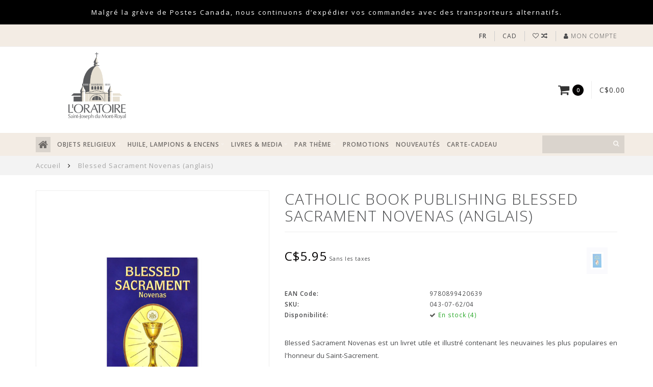

--- FILE ---
content_type: text/html;charset=utf-8
request_url: https://boutique.saint-joseph.org/fr/blessed-sacrament-novenas-anglais.html
body_size: 16421
content:
<!DOCTYPE html>
<html lang="fr">
  <head>
    
    <!--
        
        Theme Infinite | v1.5
        Theme designed and created by Dyvelopment - We are true e-commerce heroes!
        
        For custom Lightspeed eCom work like custom design or development,
        please contact us at www.dyvelopment.nl
        
    -->
    <!-- Google Tag Manager -->
<script>(function(w,d,s,l,i){w[l]=w[l]||[];w[l].push({'gtm.start':
new Date().getTime(),event:'gtm.js'});var f=d.getElementsByTagName(s)[0],
j=d.createElement(s),dl=l!='dataLayer'?'&l='+l:'';j.async=true;j.src=
'https://www.googletagmanager.com/gtm.js?id='+i+dl;f.parentNode.insertBefore(j,f);
})(window,document,'script','dataLayer','GTM-TXRL2V6');</script>
<!-- End Google Tag Manager -->
    
<!-- Start cookieyes banner -->
  <script id="cookieyes" type="text/javascript" src="https://cdn-cookieyes.com/client_data/9384950c2a65e745b3e8c3ab/script.js"></script> 
<!-- End cookieyes banner -->
    
    <meta charset="utf-8"/>
<!-- [START] 'blocks/head.rain' -->
<!--

  (c) 2008-2025 Lightspeed Netherlands B.V.
  http://www.lightspeedhq.com
  Generated: 25-11-2025 @ 22:32:34

-->
<link rel="canonical" href="https://boutique.saint-joseph.org/fr/blessed-sacrament-novenas-anglais.html"/>
<link rel="alternate" href="https://boutique.saint-joseph.org/fr/index.rss" type="application/rss+xml" title="Nouveaux produits"/>
<meta name="robots" content="noodp,noydir"/>
<meta name="google-site-verification" content="ZD_QpRyKdMQi3iBBO4xTnsWfMgiDdi7mGtXwU3eN86E"/>
<meta name="google-site-verification" content="cT89_Nh6m-5nIPx1ZaqdIleI-GpSW29EAS35YhzfCWU"/>
<meta property="og:url" content="https://boutique.saint-joseph.org/fr/blessed-sacrament-novenas-anglais.html?source=facebook"/>
<meta property="og:site_name" content="L&#039;Oratoire Saint-Joseph"/>
<meta property="og:title" content="Blessed Sacrament Novenas "/>
<meta property="og:description" content="Blessed Sacrament Novenas est un livret utile et illustré contenant les neuvaines les plus populaires en l&#039;honneur du Saint-Sacrement. COMMANDEZ EN LIGNE"/>
<meta property="og:image" content="https://cdn.shoplightspeed.com/shops/628134/files/41044513/catholic-book-publishing-blessed-sacrament-novenas.jpg"/>
<script src="https://www.powr.io/powr.js?external-type=lightspeed"></script>
<!--[if lt IE 9]>
<script src="https://cdn.shoplightspeed.com/assets/html5shiv.js?2025-02-20"></script>
<![endif]-->
<!-- [END] 'blocks/head.rain' -->
    
    <title>Blessed Sacrament Novenas  - L&#039;Oratoire Saint-Joseph</title>
    
    <meta name="description" content="Blessed Sacrament Novenas est un livret utile et illustré contenant les neuvaines les plus populaires en l&#039;honneur du Saint-Sacrement. COMMANDEZ EN LIGNE" />
    <meta name="keywords" content="Blessed Sacrament Novenas (anglais)" />
    
    <meta http-equiv="X-UA-Compatible" content="IE=edge">
    <meta name="viewport" content="width=device-width, initial-scale=1.0, maximum-scale=1.0, user-scalable=0">
    <meta name="apple-mobile-web-app-capable" content="yes">
    <meta name="apple-mobile-web-app-status-bar-style" content="black">

    <link rel="shortcut icon" href="https://cdn.shoplightspeed.com/shops/628134/themes/17114/v/956015/assets/favicon.ico?20240515125707" type="image/x-icon" />
    
        <meta name="format-detection" content="telephone=no">
    <meta name="format-detection" content="date=no">
    <meta name="format-detection" content="address=no">
    <meta name="format-detection" content="email=no">
        
    <script src="//code.jquery.com/jquery-1.12.4.min.js"></script>
    <script>window.jQuery || document.write('<script src="https://cdn.shoplightspeed.com/assets/jquery-1-9-1.js?2025-02-20">\x3C/script>')</script>
    
    <link href="//fonts.googleapis.com/css?family=Open%20Sans:400,300,600" rel="stylesheet">
        
    <link href="//maxcdn.bootstrapcdn.com/font-awesome/4.7.0/css/font-awesome.min.css" rel="stylesheet">
    
    <link rel="stylesheet" href="https://cdn.shoplightspeed.com/shops/628134/themes/17114/assets/bootstrap-min.css?20251103133837" />

    <link rel="stylesheet" href="https://cdn.shoplightspeed.com/assets/gui-2-0.css?2025-02-20" />
    <link rel="stylesheet" href="https://cdn.shoplightspeed.com/assets/gui-responsive-2-0.css?2025-02-20" />
    
    <link rel="stylesheet" href="https://cdn.shoplightspeed.com/shops/628134/themes/17114/assets/owlcarousel-v2.css?20251103133837" />
    
        <link rel="stylesheet" href="https://cdn.shoplightspeed.com/shops/628134/themes/17114/assets/lightgallery-min.css?20251103133837" />
        
        <link rel="stylesheet" href="https://cdn.shoplightspeed.com/shops/628134/themes/17114/assets/style-min.css?20251103133837" />
        
    <!-- User defined styles -->
    <link rel="stylesheet" href="https://cdn.shoplightspeed.com/shops/628134/themes/17114/assets/settings.css?20251103133837" />
    <link rel="stylesheet" href="https://cdn.shoplightspeed.com/shops/628134/themes/17114/assets/custom.css?20251103133837" />
    <link rel="stylesheet" href="https://cdn.shoplightspeed.com/shops/628134/themes/17114/assets/slickslider.css?20251103133837" />
    
    <!--[if lte IE 9]>
      <script src="https://cdn.shoplightspeed.com/shops/628134/themes/17114/assets/ie.js?20251103133837"></script>
    <![endif]-->
    
     <script src="https://cdn.shoplightspeed.com/shops/628134/themes/17114/assets/slickslider.js?20251103133837"></script>
    
    <script>
      /* Some global vars */
      var domain = 'https://boutique.saint-joseph.org/';
      var url = 'https://boutique.saint-joseph.org/fr/';
      var mainUrl = 'https://boutique.saint-joseph.org/fr/';
      var searchUrl = 'https://boutique.saint-joseph.org/fr/search/';
      var cartUrl = 'https://boutique.saint-joseph.org/fr/cart/';
      var checkoutUrl = 'https://boutique.saint-joseph.org/fr/checkout/';
      var notification = 'ANNONCE';
      var b2b = true;
      var freeShippingNotice = false;
      
      /* Quick settings */
      var enableQuickView = true;
      
      /* Some prefedined translations */
      var tContinueShopping = 'Continuer les achats';
      var tProceedToCheckout = 'Passer à la caisse';
      var tViewProduct = 'Afficher le produit';
      var tAddtoCart = 'Ajouter au panier';
      var tNoInformationFound = 'Informations introuvables';
      var tView = 'Afficher';
      var tCheckout = 'Paiement';
      var tLiveCartTotal = 'Total sans les taxes';
      var tNavigation = 'Navigation';
      var tOnlyXProductsInStock = 'Seuls XXX produits sont en stock. Souhaitez-vous les ajouter au panier?';
      var tInStock = 'En stock';
      var tOutOfStock = 'En rupture de stock';
      var tFreeShipping = 'Livraison gratuite';
      var tAmountToFreeShipping = 'Amount to free shipping:';
      var tRequestedAmountNotAvailable = 'La quantité de XXX demandée n&#039;est pas disponible';
      var tMinimumQty = 'La quantité minimale de XXX dans une commande est de YYY';
      var tBackorder = 'Backorder';
      
      /* Cart data */
      var cartTotalIncl = parseFloat(0);
      var cartTotalExcl = parseFloat(0);
      var cartTotal = parseFloat(0);
      var currencySymbol = 'C$';
      
      var amountToFreeShipping = parseFloat(50);
      
      var sslEnabled = true;
      var cart_redirect_back = true;
      
            function getServerTime()
      {
        return new Date ("Nov 25, 2025 22:32:34 +0000");
      }
    </script>
    
        
    
          </head>
  <body class="">
    <!-- Google Tag Manager (noscript) -->
<noscript><iframe src="https://www.googletagmanager.com/ns.html?id=GTM-TXRL2V6"
height="0" width="0" style="display:none;visibility:hidden"></iframe></noscript>
<!-- End Google Tag Manager (noscript) -->
    
        
    <div class="overlay">
      <i class="fa fa-times"></i>
    </div>
    
    <header>
      <!-- Notifications -->
<div id="notification">
      Malgré la grève de Postes Canada, nous continuons d’expédier vos commandes avec des transporteurs alternatifs.
    
  <!--i class="fa fa-times" id="close-notification"></i-->
</div>
<!-- Custom Notifications-->
<style>
    /* CSS pour la bannière */
    .info-banner {
        background-color: black;
        color: white;
        text-align: center;
        padding: 10px;
        font-size: 16px;
        top: 0;
        left: 0;
        width: 100%;
        z-index: 1000;
        display: none; /* Caché par défaut */
    }
</style>

<!-- HTML pour la bannière -->
<div id="infoBanner" class="info-banner" >
      <div id="infoBanner" class="info-banner" >
           
           Les commandes passées du 27 janvier au 16 février seront envoyées à partir du 17 février. Merci de votre compréhension.    
            	</div>
</div>
  

<script>
    // JavaScript pour afficher la bannière entre le 26 janvier et le 16 février 2025
    document.addEventListener("DOMContentLoaded", function() {
        const banner = document.getElementById('infoBanner');
        const startDate = new Date('2025-01-26'); // Date de début
        const endDate = new Date('2025-02-16'); // Date de fin
        const currentDate = new Date();

        // Vérifie si la date actuelle est comprise entre startDate et endDate
        if (currentDate >= startDate && currentDate <= endDate) {
            banner.style.display = 'block'; // Affiche la bannière
        }
    });
</script>
<!-- Topbar -->
<div id="topbar">
  <div class="container">
    <div class="row">
      <div class="col-sm-6 hidden-xs hidden-xxs">
        <div id="topbar-text"></div>
      </div>
      <div class="col-sm-6 col-xs-12" id="topbar-right">
        
        <ul>
        <li class="languages">
          <a href="#"><span class="flags" style='text-transform:uppercase; font-weight:bold;'>fr</span></a> <!--FRANÇAIS-->
                    	    
<ul>
    <li>
    <a lang="en" title="English" href="https://boutique.saint-joseph.org/en/go/product/46221062">
      <span class="flags en"></span> ENGLISH
    </a>
  </li>
    <li>
    <a lang="fr" title="Français" href="https://boutique.saint-joseph.org/fr/go/product/46221062">
      <span class="flags fr"></span> FRANÇAIS
    </a>
  </li>
  </ul>                  </li>
        
        <li class="currencies">
          <a href="#"><span class="currency-CAD">CAD</span></a>
                    <ul>
                                    <li><a href="https://boutique.saint-joseph.org/fr/session/currency/eur/"><span class="currency-EUR">EUR</span></a></li>
                                                <li><a href="https://boutique.saint-joseph.org/fr/session/currency/usd/"><span class="currency-USD">USD</span></a></li>
                                                          </ul>
                  </li>
        <li class="comparewishlist">
          <a href="https://boutique.saint-joseph.org/fr/account/wishlist/"><i class="fa fa-heart-o"></i></a>
          <a href="https://boutique.saint-joseph.org/fr/compare/"><i class="fa fa-random"></i></a>
        </li>
        <li class="account">
          <a href="https://boutique.saint-joseph.org/fr/account/"><i class="fa fa-user"></i><span class="hidden-xs hidden-xxs"> Mon compte</span></a>
        </li>
        </ul>
        
      </div>
    </div>
  </div>
</div>
<!-- End topbar -->

<div class="container" id="header">
  <div class="row">
    
    <div class="col-xs-12 col-sm-3 col-md-3 text-center">
               	<a href="https://www.saint-joseph.org/fr"><img class="mylogo" src="https://cdn.shoplightspeed.com/shops/628134/themes/17114/v/790162/assets/logo-fr.png?20230616143350" alt="Logo" width="150" height="175"></a>
      	    </div>
    
        
        
    <!--<div class="col-md-5 col-sm-7 hidden-xs hidden-xxs" id="hallmark">
          </div> -->
    
    <div class="col-xs-12 col-sm-7 col-md-7">
      <div style="margin: 1px auto; text-align:center;">
                                   </div> 
    </div> 
    
    <div class="header-right col-sm-2 col-md-2 hidden-xs hidden-xxs">
      
      <div id="hallmark">
            </div>
      
      
      <!--<div class="cart-header-container">av -->
      <div class="cartheader hidden-sm hidden-xs hidden-xxs">
        <div class="cart-container cart maincart">
        
        <a href="https://boutique.saint-joseph.org/fr/cart/">
        <div class="cart-icon">
          <i class="fa fa-shopping-cart"></i> <span id="qty" class="highlight-bg cart-total-qty">0</span>
        </div>
        
        <div id="cart-total">
          C$0.00
        </div>
        </a>
        
        <div class="cart-content-holder">
          <div class="cart-content">
            <h4>Panier</h4>
                        
                          <p class="noproducts">Il n&#039;y a aucun article dans votre panier</p>
                      </div>
        </div>
        </div>
      </div>
      <!--</div>-->
      
      
    </div>
  </div>
</div>

<div class="cf"></div>
  

<div class="compact" id="navbar">
  <div class="container">
    <div class="row">
      <div class="col-md-12">
        <nav>
          <ul class="megamenu compact">
        <li class="hidden-sm hidden-xs hidden-xxs"><a href="https://boutique.saint-joseph.org/fr/"><i class="fa fa-home home-icon dark" aria-hidden="true"></i></a></li>
        <!-- <li class="visible-sm visible-xs hamburger">
            <a href="https://boutique.saint-joseph.org/fr/"><i class="fa fa-bars" aria-hidden="true"></i></a>
        </li>
        <li class="visible-xs mobile-cart">
            <a href="https://boutique.saint-joseph.org/fr/cart/"><i class="fa fa-opencart" aria-hidden="true"></i> <span>(0)</span></a>
        </li> -->
        
                <li>
          <a href="https://boutique.saint-joseph.org/fr/objets-religieux/" class="dropdown">OBJETS RELIGIEUX</a>
          
                    <span class="opensub visible-sm visible-xs visible-xxs"><i class="fa fa-plus-circle"></i></span>
          
          
                    <ul class="sub1 megamenu">
            <li>
              <div class="row">
              
                            
                            <div class="col-md-12 maxheight">
                          
                              <div class="col-md-3 sub-holder">
                  <h4><a href="https://boutique.saint-joseph.org/fr/objets-religieux/chapelets-et-dizainiers/">Chapelets et Dizainiers</a></h4>
                  
                                      <ul class="sub2">
                                            <li>
                        <i class="fa fa-caret-right" aria-hidden="true"></i> <a href="https://boutique.saint-joseph.org/fr/objets-religieux/chapelets-et-dizainiers/chapelets/">Chapelets</a>
                      </li>
                                            <li>
                        <i class="fa fa-caret-right" aria-hidden="true"></i> <a href="https://boutique.saint-joseph.org/fr/objets-religieux/chapelets-et-dizainiers/chapelets-saint-frere-andre/">Chapelets saint frère André</a>
                      </li>
                                            <li>
                        <i class="fa fa-caret-right" aria-hidden="true"></i> <a href="https://boutique.saint-joseph.org/fr/objets-religieux/chapelets-et-dizainiers/chapelets-haut-de-gamme/">Chapelets haut de gamme</a>
                      </li>
                                            <li>
                        <i class="fa fa-caret-right" aria-hidden="true"></i> <a href="https://boutique.saint-joseph.org/fr/objets-religieux/chapelets-et-dizainiers/boites-et-etuis-a-chapelets/">Boîtes et étuis à chapelets</a>
                      </li>
                                            <li>
                        <i class="fa fa-caret-right" aria-hidden="true"></i> <a href="https://boutique.saint-joseph.org/fr/objets-religieux/chapelets-et-dizainiers/dizainiers/">Dizainiers</a>
                      </li>
                                            <li>
                        <i class="fa fa-caret-right" aria-hidden="true"></i> <a href="https://boutique.saint-joseph.org/fr/objets-religieux/chapelets-et-dizainiers/dizainiers-scouts/">Dizainiers scouts</a>
                      </li>
                                          </ul>
                                  </div>
                
                                              <div class="col-md-3 sub-holder">
                  <h4><a href="https://boutique.saint-joseph.org/fr/objets-religieux/medailles/">Médailles</a></h4>
                  
                                      <ul class="sub2">
                                            <li>
                        <i class="fa fa-caret-right" aria-hidden="true"></i> <a href="https://boutique.saint-joseph.org/fr/objets-religieux/medailles/saint-joseph/">Saint Joseph</a>
                      </li>
                                            <li>
                        <i class="fa fa-caret-right" aria-hidden="true"></i> <a href="https://boutique.saint-joseph.org/fr/objets-religieux/medailles/saint-frere-andre/">Saint Frère André</a>
                      </li>
                                            <li>
                        <i class="fa fa-caret-right" aria-hidden="true"></i> <a href="https://boutique.saint-joseph.org/fr/objets-religieux/medailles/vierge-marie/">Vierge Marie</a>
                      </li>
                                            <li>
                        <i class="fa fa-caret-right" aria-hidden="true"></i> <a href="https://boutique.saint-joseph.org/fr/objets-religieux/medailles/or-et-argent/">Or et argent</a>
                      </li>
                                            <li>
                        <i class="fa fa-caret-right" aria-hidden="true"></i> <a href="https://boutique.saint-joseph.org/fr/objets-religieux/medailles/autres-saints/">Autres Saints </a>
                      </li>
                                            <li>
                        <i class="fa fa-caret-right" aria-hidden="true"></i> <a href="https://boutique.saint-joseph.org/fr/objets-religieux/medailles/medailles-relique/">Médailles relique</a>
                      </li>
                                            <li>
                        <i class="fa fa-caret-right" aria-hidden="true"></i> <a href="https://boutique.saint-joseph.org/fr/objets-religieux/medailles/medaillons-et-jetons-religieux/">Médaillons et jetons religieux</a>
                      </li>
                                          </ul>
                                  </div>
                
                                              <div class="col-md-3 sub-holder">
                  <h4><a href="https://boutique.saint-joseph.org/fr/objets-religieux/statues/">Statues</a></h4>
                  
                                      <ul class="sub2">
                                            <li>
                        <i class="fa fa-caret-right" aria-hidden="true"></i> <a href="https://boutique.saint-joseph.org/fr/objets-religieux/statues/statues-de-saint-joseph/">Statues de saint Joseph</a>
                      </li>
                                            <li>
                        <i class="fa fa-caret-right" aria-hidden="true"></i> <a href="https://boutique.saint-joseph.org/fr/objets-religieux/statues/statues-de-la-vierge-marie/">Statues de la Vierge Marie</a>
                      </li>
                                            <li>
                        <i class="fa fa-caret-right" aria-hidden="true"></i> <a href="https://boutique.saint-joseph.org/fr/objets-religieux/statues/statues-de-saint-frere-andre/">Statues de saint frère André</a>
                      </li>
                                            <li>
                        <i class="fa fa-caret-right" aria-hidden="true"></i> <a href="https://boutique.saint-joseph.org/fr/objets-religieux/statues/statues-autres-saints/">Statues-autres saints</a>
                      </li>
                                            <li>
                        <i class="fa fa-caret-right" aria-hidden="true"></i> <a href="https://boutique.saint-joseph.org/fr/objets-religieux/statues/statues-de-grande-taille/">Statues de grande taille</a>
                      </li>
                                            <li>
                        <i class="fa fa-caret-right" aria-hidden="true"></i> <a href="https://boutique.saint-joseph.org/fr/objets-religieux/statues/mini-statues/">Mini-statues</a>
                      </li>
                                            <li>
                        <i class="fa fa-caret-right" aria-hidden="true"></i> <a href="https://boutique.saint-joseph.org/fr/objets-religieux/statues/statues-auto/">Statues-auto</a>
                      </li>
                                          </ul>
                                  </div>
                
                                              <div class="col-md-3 sub-holder">
                  <h4><a href="https://boutique.saint-joseph.org/fr/objets-religieux/bijoux/">Bijoux</a></h4>
                  
                                      <ul class="sub2">
                                            <li>
                        <i class="fa fa-caret-right" aria-hidden="true"></i> <a href="https://boutique.saint-joseph.org/fr/objets-religieux/bijoux/bijoux-en-or/">Bijoux en or</a>
                      </li>
                                            <li>
                        <i class="fa fa-caret-right" aria-hidden="true"></i> <a href="https://boutique.saint-joseph.org/fr/objets-religieux/bijoux/bijoux-en-argent/">Bijoux en argent</a>
                      </li>
                                            <li>
                        <i class="fa fa-caret-right" aria-hidden="true"></i> <a href="https://boutique.saint-joseph.org/fr/objets-religieux/bijoux/bijoux-divers-hors-argent-et-or/">Bijoux divers (hors argent et or)</a>
                      </li>
                                            <li>
                        <i class="fa fa-caret-right" aria-hidden="true"></i> <a href="https://boutique.saint-joseph.org/fr/objets-religieux/bijoux/chaines-pendentifs-et-croix/">Chaînes, pendentifs et croix</a>
                      </li>
                                            <li>
                        <i class="fa fa-caret-right" aria-hidden="true"></i> <a href="https://boutique.saint-joseph.org/fr/objets-religieux/bijoux/bracelets-et-epinglettes-religieux/">Bracelets et épinglettes religieux</a>
                      </li>
                                            <li>
                        <i class="fa fa-caret-right" aria-hidden="true"></i> <a href="https://boutique.saint-joseph.org/fr/objets-religieux/bijoux/bagues/">Bagues</a>
                      </li>
                                            <li>
                        <i class="fa fa-caret-right" aria-hidden="true"></i> <a href="https://boutique.saint-joseph.org/fr/objets-religieux/bijoux/bijoux-en-acier-inoxydable/">Bijoux en acier inoxydable</a>
                      </li>
                                          </ul>
                                  </div>
                
                                  <div class="cf"></div>
                                              <div class="col-md-3 sub-holder">
                  <h4><a href="https://boutique.saint-joseph.org/fr/objets-religieux/crucifix-icones-et-decorations/">Crucifix, icônes et décorations </a></h4>
                  
                                      <ul class="sub2">
                                            <li>
                        <i class="fa fa-caret-right" aria-hidden="true"></i> <a href="https://boutique.saint-joseph.org/fr/objets-religieux/crucifix-icones-et-decorations/icones-et-plaques/">Icônes et plaques</a>
                      </li>
                                            <li>
                        <i class="fa fa-caret-right" aria-hidden="true"></i> <a href="https://boutique.saint-joseph.org/fr/objets-religieux/crucifix-icones-et-decorations/croix-et-crucifix/">Croix et crucifix</a>
                      </li>
                                            <li>
                        <i class="fa fa-caret-right" aria-hidden="true"></i> <a href="https://boutique.saint-joseph.org/fr/objets-religieux/crucifix-icones-et-decorations/bibelots-et-decorations/">Bibelots et décorations</a>
                      </li>
                                          </ul>
                                  </div>
                
                                              <div class="col-md-3 sub-holder">
                  <h4><a href="https://boutique.saint-joseph.org/fr/objets-religieux/cartes-priere-et-images/">Cartes prière et  images</a></h4>
                  
                                      <ul class="sub2">
                                            <li>
                        <i class="fa fa-caret-right" aria-hidden="true"></i> <a href="https://boutique.saint-joseph.org/fr/objets-religieux/cartes-priere-et-images/jesus/">Jésus</a>
                      </li>
                                            <li>
                        <i class="fa fa-caret-right" aria-hidden="true"></i> <a href="https://boutique.saint-joseph.org/fr/objets-religieux/cartes-priere-et-images/vierge-marie/">Vierge Marie</a>
                      </li>
                                            <li>
                        <i class="fa fa-caret-right" aria-hidden="true"></i> <a href="https://boutique.saint-joseph.org/fr/objets-religieux/cartes-priere-et-images/saint-joseph/">Saint Joseph</a>
                      </li>
                                            <li>
                        <i class="fa fa-caret-right" aria-hidden="true"></i> <a href="https://boutique.saint-joseph.org/fr/objets-religieux/cartes-priere-et-images/saint-frere-andre/">Saint frère André</a>
                      </li>
                                            <li>
                        <i class="fa fa-caret-right" aria-hidden="true"></i> <a href="https://boutique.saint-joseph.org/fr/objets-religieux/cartes-priere-et-images/papes-et-autres-saints/">Papes et autres Saints</a>
                      </li>
                                            <li>
                        <i class="fa fa-caret-right" aria-hidden="true"></i> <a href="https://boutique.saint-joseph.org/fr/objets-religieux/cartes-priere-et-images/cartes-medailles/">Cartes médailles</a>
                      </li>
                                          </ul>
                                  </div>
                
                                              <div class="col-md-3 sub-holder">
                  <h4><a href="https://boutique.saint-joseph.org/fr/objets-religieux/accessoires-religieux/">Accessoires religieux</a></h4>
                  
                                      <ul class="sub2">
                                            <li>
                        <i class="fa fa-caret-right" aria-hidden="true"></i> <a href="https://boutique.saint-joseph.org/fr/objets-religieux/accessoires-religieux/accessoires-auto/">Accessoires auto</a>
                      </li>
                                            <li>
                        <i class="fa fa-caret-right" aria-hidden="true"></i> <a href="https://boutique.saint-joseph.org/fr/objets-religieux/accessoires-religieux/porte-cles/">Porte-clés</a>
                      </li>
                                            <li>
                        <i class="fa fa-caret-right" aria-hidden="true"></i> <a href="https://boutique.saint-joseph.org/fr/objets-religieux/accessoires-religieux/custode-scapulaires-et-autres/">Custode, scapulaires et autres</a>
                      </li>
                                          </ul>
                                  </div>
                
                                              <div class="col-md-3 sub-holder">
                  <h4><a href="https://boutique.saint-joseph.org/fr/objets-religieux/souvenirs/">Souvenirs</a></h4>
                  
                                      <ul class="sub2">
                                            <li>
                        <i class="fa fa-caret-right" aria-hidden="true"></i> <a href="https://boutique.saint-joseph.org/fr/objets-religieux/souvenirs/cartes-de-souhaits/">Cartes de souhaits</a>
                      </li>
                                            <li>
                        <i class="fa fa-caret-right" aria-hidden="true"></i> <a href="https://boutique.saint-joseph.org/fr/objets-religieux/souvenirs/objets-de-collection/">Objets de collection</a>
                      </li>
                                            <li>
                        <i class="fa fa-caret-right" aria-hidden="true"></i> <a href="https://boutique.saint-joseph.org/fr/objets-religieux/souvenirs/autres-souvenirs/">Autres souvenirs</a>
                      </li>
                                            <li>
                        <i class="fa fa-caret-right" aria-hidden="true"></i> <a href="https://boutique.saint-joseph.org/fr/objets-religieux/souvenirs/aimants/">Aimants</a>
                      </li>
                                            <li>
                        <i class="fa fa-caret-right" aria-hidden="true"></i> <a href="https://boutique.saint-joseph.org/fr/objets-religieux/souvenirs/casse-tetes/">Casse-têtes</a>
                      </li>
                                          </ul>
                                  </div>
                
                                  <div class="cf"></div>
                                            
              </div>
              
                            
              </div>
              
            </li>
          </ul>
                    
                    

        </li>
                <li>
          <a href="https://boutique.saint-joseph.org/fr/huile-lampions-encens/" class="dropdown">HUILE, LAMPIONS &amp; ENCENS</a>
          
                    <span class="opensub visible-sm visible-xs visible-xxs"><i class="fa fa-plus-circle"></i></span>
          
          
                    <ul class="sub1 megamenu">
            <li>
              <div class="row">
              
                            
                                          <div class="col-md-9 col-sm-12 maxheight">
                          
                              <div class="col-md-3 sub-holder">
                  <h4><a href="https://boutique.saint-joseph.org/fr/huile-lampions-encens/lampions-et-chandelles-votives/">Lampions et chandelles votives</a></h4>
                  
                                      <ul class="sub2">
                                            <li>
                        <i class="fa fa-caret-right" aria-hidden="true"></i> <a href="https://boutique.saint-joseph.org/fr/huile-lampions-encens/lampions-et-chandelles-votives/grands-lampions/">Grands lampions</a>
                      </li>
                                            <li>
                        <i class="fa fa-caret-right" aria-hidden="true"></i> <a href="https://boutique.saint-joseph.org/fr/huile-lampions-encens/lampions-et-chandelles-votives/petits-lampions/">Petits lampions </a>
                      </li>
                                          </ul>
                                  </div>
                
                                              <div class="col-md-3 sub-holder">
                  <h4><a href="https://boutique.saint-joseph.org/fr/huile-lampions-encens/encens-et-accessoires/">Encens et accessoires</a></h4>
                  
                                      <ul class="sub2">
                                            <li>
                        <i class="fa fa-caret-right" aria-hidden="true"></i> <a href="https://boutique.saint-joseph.org/fr/huile-lampions-encens/encens-et-accessoires/encens-en-batons/">Encens en bâtons</a>
                      </li>
                                            <li>
                        <i class="fa fa-caret-right" aria-hidden="true"></i> <a href="https://boutique.saint-joseph.org/fr/huile-lampions-encens/encens-et-accessoires/encens-en-grain/">Encens en grain</a>
                      </li>
                                            <li>
                        <i class="fa fa-caret-right" aria-hidden="true"></i> <a href="https://boutique.saint-joseph.org/fr/huile-lampions-encens/encens-et-accessoires/accessoires/">Accessoires</a>
                      </li>
                                          </ul>
                                  </div>
                
                                              <div class="col-md-3 sub-holder">
                  <h4><a href="https://boutique.saint-joseph.org/fr/huile-lampions-encens/allumer-un-lampion/">Allumer un lampion</a></h4>
                  
                                  </div>
                
                                              <div class="col-md-3 sub-holder">
                  <h4><a href="https://boutique.saint-joseph.org/fr/huile-lampions-encens/huile-de-saint-joseph/">Huile de Saint Joseph</a></h4>
                  
                                  </div>
                
                                  <div class="cf"></div>
                                            
              </div>
              
                            <div class="col-md-3 hidden-sm hidden-xs hidden-xxs">
                <a href="#"><img src="https://cdn.shoplightspeed.com/shops/628134/files/34425259/300x300x1/image.jpg" class="img-responsive subcat-image fullround" alt="HUILE, LAMPIONS &amp; ENCENS"></a>
              </div>
                            
              </div>
              
            </li>
          </ul>
                    
                    

        </li>
                <li>
          <a href="https://boutique.saint-joseph.org/fr/livres-media/" class="dropdown">LIVRES &amp; MEDIA</a>
          
                    <span class="opensub visible-sm visible-xs visible-xxs"><i class="fa fa-plus-circle"></i></span>
          
          
                    <ul class="sub1 megamenu">
            <li>
              <div class="row">
              
                            
                                          <div class="col-md-9 col-sm-12 maxheight">
                          
                              <div class="col-md-3 sub-holder">
                  <h4><a href="https://boutique.saint-joseph.org/fr/livres-media/calendriers/">Calendriers</a></h4>
                  
                                  </div>
                
                                              <div class="col-md-3 sub-holder">
                  <h4><a href="https://boutique.saint-joseph.org/fr/livres-media/bibles/">Bibles</a></h4>
                  
                                  </div>
                
                                              <div class="col-md-3 sub-holder">
                  <h4><a href="https://boutique.saint-joseph.org/fr/livres-media/biographies/">Biographies</a></h4>
                  
                                  </div>
                
                                              <div class="col-md-3 sub-holder">
                  <h4><a href="https://boutique.saint-joseph.org/fr/livres-media/guides-touristiques/">Guides touristiques</a></h4>
                  
                                  </div>
                
                                  <div class="cf"></div>
                                              <div class="col-md-3 sub-holder">
                  <h4><a href="https://boutique.saint-joseph.org/fr/livres-media/neuvaines-livres-de-prieres/">Neuvaines, livres de prières</a></h4>
                  
                                  </div>
                
                                              <div class="col-md-3 sub-holder">
                  <h4><a href="https://boutique.saint-joseph.org/fr/livres-media/liturgie-et-catechisme/">Liturgie et Catéchisme</a></h4>
                  
                                  </div>
                
                                              <div class="col-md-3 sub-holder">
                  <h4><a href="https://boutique.saint-joseph.org/fr/livres-media/livres-sur-loratoire-revue-loratoire/">Livres sur l&#039;Oratoire, revue l&#039;Oratoire</a></h4>
                  
                                  </div>
                
                                              <div class="col-md-3 sub-holder">
                  <h4><a href="https://boutique.saint-joseph.org/fr/livres-media/livres-inspirants/">Livres inspirants</a></h4>
                  
                                      <ul class="sub2">
                                            <li>
                        <i class="fa fa-caret-right" aria-hidden="true"></i> <a href="https://boutique.saint-joseph.org/fr/livres-media/livres-inspirants/boites-messages/">Boîtes messages</a>
                      </li>
                                          </ul>
                                  </div>
                
                                  <div class="cf"></div>
                                              <div class="col-md-3 sub-holder">
                  <h4><a href="https://boutique.saint-joseph.org/fr/livres-media/livres-pour-enfants/">Livres pour enfants</a></h4>
                  
                                  </div>
                
                                              <div class="col-md-3 sub-holder">
                  <h4><a href="https://boutique.saint-joseph.org/fr/livres-media/livres-sur-saint-frere-andre/">Livres sur saint frère André</a></h4>
                  
                                  </div>
                
                                              <div class="col-md-3 sub-holder">
                  <h4><a href="https://boutique.saint-joseph.org/fr/livres-media/livres-sur-saint-joseph/">Livres sur Saint Joseph</a></h4>
                  
                                  </div>
                
                                              <div class="col-md-3 sub-holder">
                  <h4><a href="https://boutique.saint-joseph.org/fr/livres-media/cd-et-dvd/">CD et DVD</a></h4>
                  
                                      <ul class="sub2">
                                            <li>
                        <i class="fa fa-caret-right" aria-hidden="true"></i> <a href="https://boutique.saint-joseph.org/fr/livres-media/cd-et-dvd/prieres-et-musique-en-cd/">Prières et musique en CD</a>
                      </li>
                                            <li>
                        <i class="fa fa-caret-right" aria-hidden="true"></i> <a href="https://boutique.saint-joseph.org/fr/livres-media/cd-et-dvd/films-et-documentaires-en-dvd/">Films et documentaires en DVD</a>
                      </li>
                                          </ul>
                                  </div>
                
                                  <div class="cf"></div>
                                            
              </div>
              
                            <div class="col-md-3 hidden-sm hidden-xs hidden-xxs">
                <a href="#"><img src="https://cdn.shoplightspeed.com/shops/628134/files/33374454/300x300x1/image.jpg" class="img-responsive subcat-image fullround" alt="LIVRES &amp; MEDIA"></a>
              </div>
                            
              </div>
              
            </li>
          </ul>
                    
                    

        </li>
                <li>
          <a href="https://boutique.saint-joseph.org/fr/par-theme/" class="dropdown">PAR THÈME</a>
          
                    <span class="opensub visible-sm visible-xs visible-xxs"><i class="fa fa-plus-circle"></i></span>
          
          
                    <ul class="sub1 megamenu">
            <li>
              <div class="row">
              
                            
                            <div class="col-md-12 maxheight">
                          
                              <div class="col-md-3 sub-holder">
                  <h4><a href="https://boutique.saint-joseph.org/fr/par-theme/enfants/">Enfants </a></h4>
                  
                                      <ul class="sub2">
                                            <li>
                        <i class="fa fa-caret-right" aria-hidden="true"></i> <a href="https://boutique.saint-joseph.org/fr/par-theme/enfants/livres-et-jouets/">Livres et jouets</a>
                      </li>
                                            <li>
                        <i class="fa fa-caret-right" aria-hidden="true"></i> <a href="https://boutique.saint-joseph.org/fr/par-theme/enfants/bapteme/">Baptême</a>
                      </li>
                                            <li>
                        <i class="fa fa-caret-right" aria-hidden="true"></i> <a href="https://boutique.saint-joseph.org/fr/par-theme/enfants/premiere-communion/">Première communion</a>
                      </li>
                                            <li>
                        <i class="fa fa-caret-right" aria-hidden="true"></i> <a href="https://boutique.saint-joseph.org/fr/par-theme/enfants/confirmation/">Confirmation</a>
                      </li>
                                          </ul>
                                  </div>
                
                                              <div class="col-md-3 sub-holder">
                  <h4><a href="https://boutique.saint-joseph.org/fr/par-theme/occasions-et-fetes-religieuses/">Occasions et fêtes religieuses</a></h4>
                  
                                      <ul class="sub2">
                                            <li>
                        <i class="fa fa-caret-right" aria-hidden="true"></i> <a href="https://boutique.saint-joseph.org/fr/par-theme/occasions-et-fetes-religieuses/mai-mois-de-marie/">Mai, mois de Marie</a>
                      </li>
                                            <li>
                        <i class="fa fa-caret-right" aria-hidden="true"></i> <a href="https://boutique.saint-joseph.org/fr/par-theme/occasions-et-fetes-religieuses/fete-des-peres/">Fête des Pères</a>
                      </li>
                                            <li>
                        <i class="fa fa-caret-right" aria-hidden="true"></i> <a href="https://boutique.saint-joseph.org/fr/par-theme/occasions-et-fetes-religieuses/mariage/">Mariage</a>
                      </li>
                                            <li>
                        <i class="fa fa-caret-right" aria-hidden="true"></i> <a href="https://boutique.saint-joseph.org/fr/par-theme/occasions-et-fetes-religieuses/ensembles-cadeaux/">Ensembles-cadeaux</a>
                      </li>
                                            <li>
                        <i class="fa fa-caret-right" aria-hidden="true"></i> <a href="https://boutique.saint-joseph.org/fr/par-theme/occasions-et-fetes-religieuses/noel/">Noël</a>
                      </li>
                                            <li>
                        <i class="fa fa-caret-right" aria-hidden="true"></i> <a href="https://boutique.saint-joseph.org/fr/par-theme/occasions-et-fetes-religieuses/neuvaine-a-saint-joseph/">Neuvaine à saint Joseph</a>
                      </li>
                                            <li>
                        <i class="fa fa-caret-right" aria-hidden="true"></i> <a href="https://boutique.saint-joseph.org/fr/par-theme/occasions-et-fetes-religieuses/careme-et-paques/">Carême et Pâques </a>
                      </li>
                                            <li>
                        <i class="fa fa-caret-right" aria-hidden="true"></i> <a href="https://boutique.saint-joseph.org/fr/par-theme/occasions-et-fetes-religieuses/fete-des-meres/">Fête des Mères</a>
                      </li>
                                            <li>
                        <i class="fa fa-caret-right" aria-hidden="true"></i> <a href="https://boutique.saint-joseph.org/fr/par-theme/occasions-et-fetes-religieuses/jubile-2025/">Jubilé 2025</a>
                      </li>
                                          </ul>
                                  </div>
                
                                              <div class="col-md-3 sub-holder">
                  <h4><a href="https://boutique.saint-joseph.org/fr/par-theme/saints-et-archanges/">Saints et archanges</a></h4>
                  
                                      <ul class="sub2">
                                            <li>
                        <i class="fa fa-caret-right" aria-hidden="true"></i> <a href="https://boutique.saint-joseph.org/fr/par-theme/saints-et-archanges/vierge-marie/">Vierge Marie</a>
                      </li>
                                            <li>
                        <i class="fa fa-caret-right" aria-hidden="true"></i> <a href="https://boutique.saint-joseph.org/fr/par-theme/saints-et-archanges/saint-joseph/">Saint Joseph</a>
                      </li>
                                            <li>
                        <i class="fa fa-caret-right" aria-hidden="true"></i> <a href="https://boutique.saint-joseph.org/fr/par-theme/saints-et-archanges/saint-frere-andre/">Saint frère André</a>
                      </li>
                                            <li>
                        <i class="fa fa-caret-right" aria-hidden="true"></i> <a href="https://boutique.saint-joseph.org/fr/par-theme/saints-et-archanges/archanges/">Archanges</a>
                      </li>
                                            <li>
                        <i class="fa fa-caret-right" aria-hidden="true"></i> <a href="https://boutique.saint-joseph.org/fr/par-theme/saints-et-archanges/saint-benoit/">Saint Benoît</a>
                      </li>
                                            <li>
                        <i class="fa fa-caret-right" aria-hidden="true"></i> <a href="https://boutique.saint-joseph.org/fr/par-theme/saints-et-archanges/saint-antoine/">Saint Antoine</a>
                      </li>
                                            <li>
                        <i class="fa fa-caret-right" aria-hidden="true"></i> <a href="https://boutique.saint-joseph.org/fr/par-theme/saints-et-archanges/saint-christophe/">Saint Christophe</a>
                      </li>
                                            <li>
                        <i class="fa fa-caret-right" aria-hidden="true"></i> <a href="https://boutique.saint-joseph.org/fr/par-theme/saints-et-archanges/carlo-acutis/">Carlo Acutis</a>
                      </li>
                                            <li>
                        <i class="fa fa-caret-right" aria-hidden="true"></i> <a href="https://boutique.saint-joseph.org/fr/par-theme/saints-et-archanges/saint-jude/">Saint Jude</a>
                      </li>
                                            <li>
                        <i class="fa fa-caret-right" aria-hidden="true"></i> <a href="https://boutique.saint-joseph.org/fr/par-theme/saints-et-archanges/sainte-kateri-tekakwitha/">Sainte Kateri Tekakwitha</a>
                      </li>
                                          </ul>
                                  </div>
                
                                              <div class="col-md-3 sub-holder">
                  <h4><a href="https://boutique.saint-joseph.org/fr/par-theme/devotions/">Dévotions</a></h4>
                  
                                      <ul class="sub2">
                                            <li>
                        <i class="fa fa-caret-right" aria-hidden="true"></i> <a href="https://boutique.saint-joseph.org/fr/par-theme/devotions/ange-gardien/">Ange Gardien</a>
                      </li>
                                            <li>
                        <i class="fa fa-caret-right" aria-hidden="true"></i> <a href="https://boutique.saint-joseph.org/fr/par-theme/devotions/divine-misericorde/">Divine Miséricorde</a>
                      </li>
                                            <li>
                        <i class="fa fa-caret-right" aria-hidden="true"></i> <a href="https://boutique.saint-joseph.org/fr/par-theme/devotions/enfant-jesus-de-prague/">Enfant Jésus de Prague</a>
                      </li>
                                            <li>
                        <i class="fa fa-caret-right" aria-hidden="true"></i> <a href="https://boutique.saint-joseph.org/fr/par-theme/devotions/sacre-coeur-de-jesus/">Sacré-Coeur de Jésus</a>
                      </li>
                                            <li>
                        <i class="fa fa-caret-right" aria-hidden="true"></i> <a href="https://boutique.saint-joseph.org/fr/par-theme/devotions/marie-qui-defait-les-noeuds/">Marie qui défait les noeuds</a>
                      </li>
                                            <li>
                        <i class="fa fa-caret-right" aria-hidden="true"></i> <a href="https://boutique.saint-joseph.org/fr/par-theme/devotions/saint-esprit/">Saint Esprit</a>
                      </li>
                                            <li>
                        <i class="fa fa-caret-right" aria-hidden="true"></i> <a href="https://boutique.saint-joseph.org/fr/par-theme/devotions/sainte-therese/">Sainte Thérèse</a>
                      </li>
                                            <li>
                        <i class="fa fa-caret-right" aria-hidden="true"></i> <a href="https://boutique.saint-joseph.org/fr/par-theme/devotions/notre-dame-de-fatima/">Notre-Dame de Fatima</a>
                      </li>
                                            <li>
                        <i class="fa fa-caret-right" aria-hidden="true"></i> <a href="https://boutique.saint-joseph.org/fr/par-theme/devotions/la-sainte-famille/">La Sainte Famille</a>
                      </li>
                                          </ul>
                                  </div>
                
                                  <div class="cf"></div>
                                              <div class="col-md-3 sub-holder">
                  <h4><a href="https://boutique.saint-joseph.org/fr/par-theme/oratoire-saint-joseph/">Oratoire Saint-Joseph</a></h4>
                  
                                      <ul class="sub2">
                                            <li>
                        <i class="fa fa-caret-right" aria-hidden="true"></i> <a href="https://boutique.saint-joseph.org/fr/par-theme/oratoire-saint-joseph/canonisation-du-frere-andre/">Canonisation du frère André</a>
                      </li>
                                            <li>
                        <i class="fa fa-caret-right" aria-hidden="true"></i> <a href="https://boutique.saint-joseph.org/fr/par-theme/oratoire-saint-joseph/livres-et-documentaires/">Livres et documentaires</a>
                      </li>
                                            <li>
                        <i class="fa fa-caret-right" aria-hidden="true"></i> <a href="https://boutique.saint-joseph.org/fr/par-theme/oratoire-saint-joseph/souvenirs-et-accessoires/">Souvenirs et accessoires</a>
                      </li>
                                            <li>
                        <i class="fa fa-caret-right" aria-hidden="true"></i> <a href="https://boutique.saint-joseph.org/fr/par-theme/oratoire-saint-joseph/stationnement/">Stationnement</a>
                      </li>
                                          </ul>
                                  </div>
                
                                              <div class="col-md-3 sub-holder">
                  <h4><a href="https://boutique.saint-joseph.org/fr/par-theme/papes/">Papes</a></h4>
                  
                                      <ul class="sub2">
                                            <li>
                        <i class="fa fa-caret-right" aria-hidden="true"></i> <a href="https://boutique.saint-joseph.org/fr/par-theme/papes/pape-francois/">Pape François</a>
                      </li>
                                            <li>
                        <i class="fa fa-caret-right" aria-hidden="true"></i> <a href="https://boutique.saint-joseph.org/fr/par-theme/papes/papes-autres/">Papes (autres)</a>
                      </li>
                                          </ul>
                                  </div>
                
                                              <div class="col-md-3 sub-holder">
                  <h4><a href="https://boutique.saint-joseph.org/fr/par-theme/collections/">Collections</a></h4>
                  
                                      <ul class="sub2">
                                            <li>
                        <i class="fa fa-caret-right" aria-hidden="true"></i> <a href="https://boutique.saint-joseph.org/fr/par-theme/collections/collection-dome/">Collection Dôme </a>
                      </li>
                                            <li>
                        <i class="fa fa-caret-right" aria-hidden="true"></i> <a href="https://boutique.saint-joseph.org/fr/par-theme/collections/collection-vitrail/">Collection Vitrail</a>
                      </li>
                                          </ul>
                                  </div>
                
                                              <div class="col-md-3 sub-holder">
                  <h4><a href="https://boutique.saint-joseph.org/fr/par-theme/gourmandises-dabbaye-et-artisanales/">Gourmandises d&#039;Abbaye et artisanales</a></h4>
                  
                                  </div>
                
                                  <div class="cf"></div>
                                              <div class="col-md-3 sub-holder">
                  <h4><a href="https://boutique.saint-joseph.org/fr/par-theme/fabrique-au-canada/">Fabriqué au Canada</a></h4>
                  
                                  </div>
                
                                              <div class="col-md-3 sub-holder">
                  <h4><a href="https://boutique.saint-joseph.org/fr/par-theme/fabrique-en-bois-dolivier/">Fabriqué en bois d&#039;olivier </a></h4>
                  
                                  </div>
                
                                              <div class="col-md-3 sub-holder">
                  <h4><a href="https://boutique.saint-joseph.org/fr/par-theme/timothy-p-schmalz/">Timothy P. Schmalz </a></h4>
                  
                                  </div>
                
                                              <div class="col-md-3 sub-holder">
                  <h4><a href="https://boutique.saint-joseph.org/fr/par-theme/souvenirs-touristiques/">Souvenirs touristiques</a></h4>
                  
                                  </div>
                
                                  <div class="cf"></div>
                                            
              </div>
              
                            
              </div>
              
            </li>
          </ul>
                    
                    

        </li>
                <li>
          <a href="https://boutique.saint-joseph.org/fr/promotions/" class="">PROMOTIONS</a>
          
          
          
                    
                    

        </li>
                <li>
          <a href="https://boutique.saint-joseph.org/fr/nouveautes/" class="">NOUVEAUTÉS</a>
          
          
          
                    
                    

        </li>
              
          
  			  			  				<li>
            <a href="https://boutique.saint-joseph.org/fr/buy-gift-card/" title="Carte-cadeau">
              Carte-cadeau
            </a>
          </li>
  			  			        
                
        <!-- <li id="search">
          <form action="https://boutique.saint-joseph.org/fr/search/" id="searchform" method="get">
            <input type="text" id="searchbox" name="q" placeholder="" autocomplete="off"><i class="fa fa-search" aria-hidden="true"></i><i class="fa fa-times clearsearch" aria-hidden="true"></i>
          </form>
        </li> -->
        
        <!-- <li id="navcart">
          <a href="https://boutique.saint-joseph.org/fr/cart/"><i class="fa fa-shopping-cart" aria-hidden="true"></i></a>
        </li> -->
      </ul>
      
      <span id="mobilenav" class="visible-xxs visible-xs visible-sm">
        <a href="https://boutique.saint-joseph.org/fr/"><i class="fa fa-bars" aria-hidden="true"></i></a>
      </span>
      <span id="mobilecart" class="visible-xxs visible-xs visible-sm">
        <a href="https://boutique.saint-joseph.org/fr/cart/"><i class="fa fa-shopping-cart" aria-hidden="true"></i> <span>(0)</span></a>
      </span>
      
      <div id="search">
        <form action="https://boutique.saint-joseph.org/fr/search/" id="searchform" method="get">
          <input type="text" id="searchbox" class="dark" name="q" placeholder="" autocomplete="off"><i class="fa fa-search" aria-hidden="true"></i><i class="fa fa-times clearsearch" aria-hidden="true"></i>
        </form>
            
        <div id="searchcontent" class="hidden-xs hidden-xxs">
          <div id="searchresults"></div>
          <div class="more"><a href="#" class="search-viewall">Afficher tous les résultats <span>(0)</span></a></div>
          <div class="noresults">Aucun produit n’a été trouvé</div>
        </div>
      </div>
      <div id="stickycart" class="hidden-xxs hidden-xs hidden-sm">
        <div class="cart">
          <a href="https://boutique.saint-joseph.org/fr/cart/">
            <span class="stickyicon"><i class="fa fa-shopping-cart" aria-hidden="true"></i></span> <span class="stickyqty cart-total-qty">0</span>
          </a>
          <div class="cart-content-holder">
            
          </div>
        </div>
      </div>
      <!-- <div id="searchcontent">
        <div id="searchresults"></div>
        <div class="more"><a href="#">Afficher tous les résultats <span>(0)</span></a></div>
        <div class="noresults">Aucun produit n’a été trouvé</div>
      </div> -->        </nav>
      </div>
    </div>
  </div>
</div>

    </header>
    
        <div itemscope itemtype="http://schema.org/BreadcrumbList" class="breadcrumbs">
  <div class="container">
    <div class="row">
      <div class="col-md-12">
        <a href="https://boutique.saint-joseph.org/fr/" title="Accueil">Accueil</a>
        
                        <span itemprop="itemListElement" itemscope itemtype="http://schema.org/ListItem">
        <i class="fa fa-angle-right highlight-txt"></i> <a href="https://boutique.saint-joseph.org/fr/blessed-sacrament-novenas-anglais.html" itemtype="http://schema.org/Thing" itemprop="item"><span itemprop="name">Blessed Sacrament Novenas (anglais)</span></a>
          <meta itemprop="position" content="1" />
        </span>
                      </div>
    </div>
  </div>
</div>        
        
    

<div class="container productpage" itemscope itemtype="http://schema.org/Product">
  
  <meta itemprop="brand" content="Catholic Book Publishing" />  <meta itemprop="description" content="Blessed Sacrament Novenas est un livret utile et illustré contenant les neuvaines les plus populaires en l&#039;honneur du Saint-Sacrement." />  <meta itemprop="image" content="https://cdn.shoplightspeed.com/shops/628134/files/41044513/750x650x2/catholic-book-publishing-blessed-sacrament-novenas.jpg" />  
  <meta itemprop="gtin13" content="9780899420639" />    <meta itemprop="sku" content="043-07-62/04" />  
  <div class="row rowmargin">
    
    <div class="col-sm-5 productpage-left">
      <div class="row">
        <div class="col-md-12">
          <div class="product-image-holder" id="holder">
          <div class="image-preloader">
            <img src="https://cdn.shoplightspeed.com/shops/628134/themes/17114/assets/image-placeholder.png?20251103133837" class="img-responsive" alt="">
          </div>
          <div class="product-image owl-carousel owl-theme">
                                      <div class="item zoom" data-src="https://cdn.shoplightspeed.com/shops/628134/files/41044513/image.jpg">
                <img src="https://cdn.shoplightspeed.com/shops/628134/files/41044513/650x750x2/image.jpg" data-src="https://cdn.shoplightspeed.com/shops/628134/files/41044513/650x750x2/image.jpg" data-src-zoom="https://cdn.shoplightspeed.com/shops/628134/files/41044513/image.jpg" class="img-responsive" alt="Catholic Book Publishing Blessed Sacrament Novenas (anglais)">
              </div>
              
                                    </div>
                      </div>
          
          <div class="product-thumbnails owl-carousel owl-theme">
                        <div class="item">
              <img src="https://cdn.shoplightspeed.com/shops/628134/files/41044513/130x150x2/image.jpg" alt=""> 
            </div>
                        
                      </div>
        </div>
      </div>
      
            <div class="row">
                      </div>
      
    </div>
    
    <script>
      /* make it more sleek, little old js trick*/
      var holderWidth = document.getElementById("holder").offsetWidth;
      var setHeight = Math.round((750/650)*holderWidth);
      document.getElementById("holder").style.height = setHeight+"px";
    </script>
    
    <div class="col-sm-7 productpage-right">
      
    <form action="https://boutique.saint-joseph.org/fr/cart/add/75864115/" id="product_configure_form" method="post">
      
      <div class="row">
        <div class="col-md-12">
          <div class="product-title">
            
                          <h1 class="" itemprop="name" content="Blessed Sacrament Novenas (anglais)">Catholic Book Publishing Blessed Sacrament Novenas (anglais)</h1>
                        
                        
                        
          </div>
        </div>
      </div>
      
            
      <!-- start offer wrapper -->
      <div itemprop="offers" itemscope itemtype="http://schema.org/Offer">
      <div class="row rowmargin">
        <div class="col-md-12">
          <div class="product-price">
            
            <meta itemprop="priceCurrency" content="CAD">
            <meta itemprop="price" content="5.95" />
            
            <div class="row">
              <div class="col-xs-9">
                                
                <span class="price highlight-txt">C$5.95</span>
                                  <span class="price-strict">Sans les taxes</span>
                 
              </div>
            
              <div class="col-xs-3 brand">
                                <a href="https://boutique.saint-joseph.org/fr/brands/catholic-book-publishing/" title="Catholic Book Publishing"><img src="https://cdn.shoplightspeed.com/shops/628134/files/20861527/80x52x2/image.jpg" class="max-responsive" alt=""></a>
                              </div>
            </div>
          </div>
        </div>
      </div>
      
            
       
      <div class="row rowmargin">
                        <dl>
          <dt class="col-xs-5">EAN Code:</dt>
          <dd class="col-xs-7">9780899420639</dd>
        </dl>
                        <dl>
          <dt class="col-xs-5">SKU:</dt>
          <dd class="col-xs-7">043-07-62/04</dd>
        </dl>
                                <dl>
          <dt class="col-xs-5">Disponibilité:</dt>
                                
                                          <meta itemprop="availability" content="https://schema.org/InStock"/>
                <dd class="col-xs-7 in-stock"><i class="fa fa-check"></i> En stock (4)</dd>
                                            </dl>
                
              </div>
                
      <div class="row rowmargin">
        <div class="col-md-12">
          <div class="product-description">
            <p>Blessed Sacrament Novenas est un livret utile et illustré contenant les neuvaines les plus populaires en l&#039;honneur du Saint-Sacrement.</p>
          </div>
        </div>
      </div>
      
      
      <!--<form action="https://boutique.saint-joseph.org/fr/cart/add/75864115/" id="product_configure_form" method="post">-->
            <div class="row rowmargin">
        <div class="col-md-12">
            <div class="productform">
              <input type="hidden" name="bundle_id" id="product_configure_bundle_id" value="">

            </div>
        </div>
      </div>
              
            <div class="row rowmargin  addtocart-row">
        <div class="col-sm-12">
          <div class="addtocart-holder">
            <div class="row">
              <div class="col-xs-3">
                <a href="https://boutique.saint-joseph.org/fr/account/wishlistAdd/46221062/?variant_id=75864115" title="Ajouter à la liste de souhaits"><i class="fa fa-heart"></i></a>
                <a href="https://boutique.saint-joseph.org/fr/compare/add/75864115/"><i class="fa fa-random"></i></a>
                <!--<a href="#"><i class="fa fa-print"></i></a>-->
              </div>
              <div class="col-xs-9">
                <div class="addtocart">
                  <div class="qty">
                    <input type="text" name="quantity" class="quantity" value="1">
                    <span class="qtyadd"><i class="fa fa-caret-up"></i></span>
                    <span class="qtyminus"><i class="fa fa-caret-down"></i></span>
                  </div>
                  <button type="submit" name="addtocart" class="btn-addtocart place-in-cart button" data-vid="75864115" data-title="Blessed Sacrament Novenas (anglais)" data-img="https://cdn.shoplightspeed.com/shops/628134/files/41044513/180x180x1/image.jpg" data-url="https://boutique.saint-joseph.org/fr/blessed-sacrament-novenas-anglais.html" data-available="true" data-stocktrack="true" data-stocklevel="4" data-minimumqty="1" data-allowoutofstocksale="false" data-onstock="true"><i class="fa fa-shopping-cart"></i> <span class="hidden-xxs">Ajouter au panier</span></button>
                </div>
                
                <!-- sticky -->
                                <div class="addtocart sticky">
                  <div class="qty">
                    <input type="text" name="quantity" class="quantity" value="1">
                    <span class="qtyadd"><i class="fa fa-caret-up"></i></span>
                    <span class="qtyminus"><i class="fa fa-caret-down"></i></span>
                  </div>
                  <button type="submit" name="addtocart" class="btn-addtocart place-in-cart button" data-vid="75864115" data-title="Blessed Sacrament Novenas (anglais)" data-img="https://cdn.shoplightspeed.com/shops/628134/files/41044513/180x180x1/image.jpg" data-url="https://boutique.saint-joseph.org/fr/blessed-sacrament-novenas-anglais.html" data-available="true" data-stocktrack="true" data-stocklevel="4" data-minimumqty="1" data-allowoutofstocksale="false" data-onstock="true"><i class="fa fa-shopping-cart"></i> <span class="hidden-xxs">Ajouter au panier</span></button>
                </div>
                                <!-- end sticky -->
                
              </div>
            </div>
          </div>
        </div>
      </div>
            
      <!--</form>-->
      
      </div>
      <!-- end offer wrapper -->
      
            
            
            
            <div class="row rowmargin">
        <div class="col-md-12">
          <div class="usps">
            <div class="row">
              <div class="col-sm-6">
                <div class="usp"><i class="fa fa-truck"></i> Livraison fiable</div>
              </div>
              <div class="col-sm-6">
                <div class="usp right"><i class="fa fa-smile-o"></i> Service courtois</div>
              </div>
            </div>
            <div class="row">
              <div class="col-sm-6">
                <div class="usp"><i class="fa fa-check"></i> Objets bénis</div>
              </div>
              <div class="col-sm-6">
                <div class="usp right"><i class="fa fa-gift"></i> Emballage soigné</div>
              </div>
            </div>
          </div>
        </div>
      </div>
            
            <div class="row">
        <div class="col-md-12 social-share">
          <span>Partager ce produit</span> <a onclick="return !window.open(this.href,'Blessed Sacrament Novenas (anglais)', 'width=500,height=500')" class="facebook" target="_blank" href="https://www.facebook.com/sharer/sharer.php?u=https%3A%2F%2Fboutique.saint-joseph.org%2Ffr%2Fblessed-sacrament-novenas-anglais.html"><i class="fa fa-facebook" aria-hidden="true"></i></a> <a onclick="return !window.open(this.href,'Blessed Sacrament Novenas (anglais)', 'width=500,height=500')" class="twitter" target="_blank" href="https://twitter.com/home?status=https%3A%2F%2Fboutique.saint-joseph.org%2Ffr%2Fblessed-sacrament-novenas-anglais.html"><i class="fa fa-twitter" aria-hidden="true"></i></a> <a onclick="return !window.open(this.href,'Blessed Sacrament Novenas (anglais)', 'width=500,height=500')" class="pinterest" target="_blank" href="https://pinterest.com/pin/create/button/?url=https://boutique.saint-joseph.org/fr/blessed-sacrament-novenas-anglais.html&media=https://cdn.shoplightspeed.com/shops/628134/files/41044513/image.jpg&description=Blessed%20Sacrament%20Novenas%20est%20un%20livret%20utile%20et%20illustr%C3%A9%20contenant%20les%20neuvaines%20les%20plus%20populaires%20en%20l%27honneur%20du%20Saint-Sacrement."><i class="fa fa-pinterest" aria-hidden="true"></i></a>
        </div>
      </div>
            
      </form>
      
    </div>
    
  </div>
  
    
    <div class="row rowmargin50">
      <div class="col-md-12">
        
        <h3 class="headline">Informations</h3>
        
        <div class="product-content rowmargin">
                    <p>Blessed Sacrament Novenas (Livre en anglais seulement)</p>
<p>Blessed Sacrament Novenas est un livret utile et illustré contenant les neuvaines les plus populaires en l'honneur du Saint-Sacrement. De format poche ou sac à main et imprimé en deux couleurs facile à utiliser capable en tout lieu et à tout moment, les neuvaines du Saint-Sacrement sont une source inspirante en l'honneur du Saint-Sacrement.</p>
<p>ISBN : 9780899420639</p>
<p>Code produit : 043-07-62/04</p>
<p><span style="color: #000000;">Auteur : REV. LAWRENCE G. LOVASIK, S.V.D.</span></p>
<p>64 pages</p>
                  </div>
        
      </div>
    </div>
    
      
        
        
    
    
    <div class="gray-bg">
  <div class="row rowmargin50">
    <div class="col-md-12">
      <h3 class="headline">Produits connexes</h3>
    </div>
    
          

  <div class="col-md-3 col-sm-4 col-xs-6 col-xxs-12 rowmargin">
    
    <div class="product-block-holder">
      
      <div class="product-block">
                <div class="product-block-image">
          <a href="https://boutique.saint-joseph.org/fr/day-by-day-with-saint-joseph.html">
                                  <img src="https://cdn.shoplightspeed.com/shops/628134/files/41063071/260x300x1/catholic-book-publishing-day-by-day-with-st-joseph.jpg" alt="Catholic Book Publishing Day By Day With St. Joseph ( anglais)" title="Catholic Book Publishing Day By Day With St. Joseph ( anglais)" />
                              </a>
          
                  
        </div>
        
          <h4>
            <a href="https://boutique.saint-joseph.org/fr/day-by-day-with-saint-joseph.html" title="Catholic Book Publishing Day By Day With St. Joseph ( anglais)" class="title">
                              Catholic Book Publishing Day By Day With St. Joseph ( anglais)
                          </a>
          </h4>        
        
        <div class="product-block-price">
                    C$16.95
        </div>
        
                
                
                  <div class="product-block-addtocart">
            <input type="text" name="quantity" class="quantity qty-fast" value="1">
            <div class="quickcart btn-addtocart highlight-bg" data-vid="75593723" data-title="Day By Day With St. Joseph ( anglais)" data-img="https://cdn.shoplightspeed.com/shops/628134/files/41063071/200x200x1/image.jpg" data-url="https://boutique.saint-joseph.org/fr/day-by-day-with-saint-joseph.html" data-price="16.95"><i class="fa fa-shopping-cart" aria-hidden="true"></i></div>
            
            <div class="quickview darker-bg btn-addtocart" data-url="day-by-day-with-saint-joseph.html"><i class="fa fa-search" aria-hidden="true"></i></div>
          </div>
                
      </div>
      
      <div class="product-block-sub">
      
              
                <div class="product-block-description">
          Ce volume de la série sur la vie spirituelle est un livre inspirant qui cherche à rapprocher le le
        </div>
              
      </div>
      
    </div>
    
  </div>
  
          
  
          

  <div class="col-md-3 col-sm-4 col-xs-6 col-xxs-12 rowmargin">
    
    <div class="product-block-holder">
      
      <div class="product-block">
                <div class="product-block-image">
          <a href="https://boutique.saint-joseph.org/fr/pocket-book-of-devotions-to-the-sacred-heart.html">
                                  <img src="https://cdn.shoplightspeed.com/shops/628134/files/41045662/260x300x1/catholic-book-publishing-my-pocket-book-of-devotio.jpg" alt="Catholic Book Publishing My Pocket Book Of Devotions To The Sacred Heart (anglais)" title="Catholic Book Publishing My Pocket Book Of Devotions To The Sacred Heart (anglais)" />
                              </a>
          
                  
        </div>
        
          <h4>
            <a href="https://boutique.saint-joseph.org/fr/pocket-book-of-devotions-to-the-sacred-heart.html" title="Catholic Book Publishing My Pocket Book Of Devotions To The Sacred Heart (anglais)" class="title">
                              Catholic Book Publishing My Pocket Book Of Devotions To The Sacred Heart (anglais)
                          </a>
          </h4>        
        
        <div class="product-block-price">
                    C$2.95
        </div>
        
                
                
                  <div class="product-block-addtocart">
            <input type="text" name="quantity" class="quantity qty-fast" value="1">
            <div class="quickcart btn-addtocart highlight-bg" data-vid="75636455" data-title="My Pocket Book Of Devotions To The Sacred Heart (anglais)" data-img="https://cdn.shoplightspeed.com/shops/628134/files/41045662/200x200x1/image.jpg" data-url="https://boutique.saint-joseph.org/fr/pocket-book-of-devotions-to-the-sacred-heart.html" data-price="2.95"><i class="fa fa-shopping-cart" aria-hidden="true"></i></div>
            
            <div class="quickview darker-bg btn-addtocart" data-url="pocket-book-of-devotions-to-the-sacred-heart.html"><i class="fa fa-search" aria-hidden="true"></i></div>
          </div>
                
      </div>
      
      <div class="product-block-sub">
      
              
                <div class="product-block-description">
          Ce merveilleux compagnon spirituel contient les dévotions au Sacré-Cœur les plus populaires, nota
        </div>
              
      </div>
      
    </div>
    
  </div>
  
          
  
          

  <div class="col-md-3 col-sm-4 col-xs-6 col-xxs-12 rowmargin">
    
    <div class="product-block-holder">
      
      <div class="product-block">
                <div class="product-block-image">
          <a href="https://boutique.saint-joseph.org/fr/my-pocket-book-of-novenas-anglais.html">
                                  <img src="https://cdn.shoplightspeed.com/shops/628134/files/41045183/260x300x1/catholic-book-publishing-my-pocket-book-of-novenas.jpg" alt="Catholic Book Publishing My Pocket Book Of Novenas (anglais)" title="Catholic Book Publishing My Pocket Book Of Novenas (anglais)" />
                              </a>
          
                  
        </div>
        
          <h4>
            <a href="https://boutique.saint-joseph.org/fr/my-pocket-book-of-novenas-anglais.html" title="Catholic Book Publishing My Pocket Book Of Novenas (anglais)" class="title">
                              Catholic Book Publishing My Pocket Book Of Novenas (anglais)
                          </a>
          </h4>        
        
        <div class="product-block-price">
                    C$3.95
        </div>
        
                
                
                  <div class="product-block-addtocart">
            <input type="text" name="quantity" class="quantity qty-fast" value="1">
            <div class="quickcart btn-addtocart highlight-bg" data-vid="75636463" data-title="My Pocket Book Of Novenas (anglais)" data-img="https://cdn.shoplightspeed.com/shops/628134/files/41045183/200x200x1/image.jpg" data-url="https://boutique.saint-joseph.org/fr/my-pocket-book-of-novenas-anglais.html" data-price="3.95"><i class="fa fa-shopping-cart" aria-hidden="true"></i></div>
            
            <div class="quickview darker-bg btn-addtocart" data-url="my-pocket-book-of-novenas-anglais.html"><i class="fa fa-search" aria-hidden="true"></i></div>
          </div>
                
      </div>
      
      <div class="product-block-sub">
      
              
                <div class="product-block-description">
          Version originale anglaise du livre de prière My Pocket Book of Novenas.  Ce livret présente une d
        </div>
              
      </div>
      
    </div>
    
  </div>
  
          
      <div class="cf hidden-lg hidden-md visible-sm hidden-xs hidden-xxs"></div>
  
          

  <div class="col-md-3 col-sm-4 col-xs-6 col-xxs-12 rowmargin">
    
    <div class="product-block-holder">
      
      <div class="product-block">
                <div class="product-block-image">
          <a href="https://boutique.saint-joseph.org/fr/sunday-missal-in-accordance-with-the-roman-missal.html">
                                  <img src="https://cdn.shoplightspeed.com/shops/628134/files/40661472/260x300x1/sunday-missal-in-accordance-with-the-roman-missal.jpg" alt="Sunday Missal (in accordance with The Roman Missal) calendar to year 2028" title="Sunday Missal (in accordance with The Roman Missal) calendar to year 2028" />
                              </a>
          
                  
        </div>
        
          <h4>
            <a href="https://boutique.saint-joseph.org/fr/sunday-missal-in-accordance-with-the-roman-missal.html" title="Sunday Missal (in accordance with The Roman Missal) calendar to year 2028" class="title">
                              Sunday Missal (in accordance with The Roman Missal) calendar to year 2028
                          </a>
          </h4>        
        
        <div class="product-block-price">
                    C$70.95
        </div>
        
                
                
                  <div class="product-block-addtocart">
            <input type="text" name="quantity" class="quantity qty-fast" value="1">
            <div class="quickcart btn-addtocart highlight-bg" data-vid="75640156" data-title="Sunday Missal (in accordance with The Roman Missal) calendar to year 2028" data-img="https://cdn.shoplightspeed.com/shops/628134/files/40661472/200x200x1/image.jpg" data-url="https://boutique.saint-joseph.org/fr/sunday-missal-in-accordance-with-the-roman-missal.html" data-price="70.95"><i class="fa fa-shopping-cart" aria-hidden="true"></i></div>
            
            <div class="quickview darker-bg btn-addtocart" data-url="sunday-missal-in-accordance-with-the-roman-missal.html"><i class="fa fa-search" aria-hidden="true"></i></div>
          </div>
                
      </div>
      
      <div class="product-block-sub">
      
              
                <div class="product-block-description">
          Le seul et unique Missel du dimanche en anglais pour le Canada, complet et permanent. Il contient to
        </div>
              
      </div>
      
    </div>
    
  </div>
  
          
      <div class="cf visible-lg visible-md hidden-sm hidden-xs hidden-xxs"></div>
  
        
  </div>
  </div>
    
</div>

<script>
$(document).ready(function()
{
  /* Zoom on hover image */
  $('.zoom').zoom({touch:false});

  /* Open reviews tab onclick link */
  $('.openreviews, .yotpo.bottomLine').on('click', function(e)
  {
    e.preventDefault();
    
    $('.nav-tabs li').removeClass('active');
    $('.nav-tabs li.reviews').addClass('active');
    
    $(".tab-pane").removeClass("active in");
    $("#reviews").addClass("active in")
    
    $('.nav-tabs .reviews').scrollView(0);
  });
  
  $( ".productpage" ).delegate( ".yotpo.bottomLine", "click", function() {
    //alert(1)
  });
  
  /*$(document).on('click', ".qtyadd", function ()
  {
    $('.quantity').val( parseInt($('.quantity').val()) + 1 );
  });
  
  $(document).on('click', ".qtyminus", function ()
  {
    if( parseInt($('.quantity').val()) > 1)
    {
      $('.quantity').val( parseInt($('.quantity').val()) - 1 );
    }
  });*/
  
  /* Sticky add2cart */
  var stickyCartShown = false;
  
  function checkStickyAddToCart()
  {
    var distance = $('.addtocart').offset().top;
    var elem = $('.addtocart.sticky');
    
    if ( $(window).scrollTop() >= distance )
    {
      if( stickyCartShown == false )
      {
        elem.addClass('visible');
        stickyCartShown = true;
      }
      
    }
    else
    {
      if( stickyCartShown == true )
      {
        elem.removeClass('visible');
        stickyCartShown = false;
      }
    }
  
    setTimeout(checkStickyAddToCart, 50);
  }
  
  checkStickyAddToCart();
  
  
  var carousel1 = $('.product-image');
  var carousel2 = $('.product-thumbnails');
  
  carousel1.on('initialized.owl.carousel', function(event) {
    $('.image-preloader').fadeOut();
    //$('#holder').removeAttr('height');
    $('#holder').css('height', 'auto');
    $('.product-thumbnails .item:first').addClass('synced');
  })
  
  var owlCarousel1 = carousel1.owlCarousel
  ({
    items:1,
    nav:false,
    dots:false,
    mouseDrag: false,
    touchDrag: false,
    lazyLoad:true,
    callbacks: true,
  });
  
  var owlCarousel2 = carousel2.owlCarousel
  ({
    items:5,
    margin:10,
    nav:true,
    navText : ['<div style="display: table;height: 100%;overflow: hidden;width: 100%;"><div style="display: table-cell;vertical-align: middle;"><div><i class="fa fa-angle-left"></i></div></div></div>','<div style="display: table;height: 100%;overflow: hidden;width: 100%;"><div style="display: table-cell;vertical-align: middle;"><div><i class="fa fa-angle-right"></i></div></div></div>'],
    loop:false,
    dots:false,
    responsive:{
        0:{
            items:4,
        },
        480:{
            items:8,
        },
        767:{
            items:4,
        },
        990:
        {
          items:5,
        },
        1140:
        {
          items:5
        }
    }
  });
  
  owlCarousel2.find('.item').click(function()
  {
    var itemIndex = $(this).parent().index();
    owlCarousel1.trigger('to.owl.carousel', itemIndex);
    
    $('.item.synced').removeClass('synced');
    $(this).addClass('synced');
  });
  
  //$('.product-thumbnails .owl-nav').removeClass('disabled');
  
  $('.product-image').lightGallery({
      selector: '.item',
      download:false,
  });
  
  $('.product-bundle-items').owlCarousel
  ({
    items:4,
    margin:30,
    nav:true,
    navText : ['<i class="fa fa-chevron-left" aria-hidden="true"></i>','<i class="fa fa-chevron-right" aria-hidden="true"></i>'],
    dots:false,
    autoplay:true,
    autoplayTimeout:3000,
    autoplayHoverPause:false,
    loop:false, //issues with variants and low amount of products in bundle
    responsive:{
        0:{
            items:1,
        },
        480:{
            items:2,
        },
        767:{
            items:4,
        },
        990:
        {
          items:4,
        },
        1140:
        {
          items:4
        }
    }
  });
  
});
</script>    
    <!-- [START] 'blocks/body.rain' -->
<script>
(function () {
  var s = document.createElement('script');
  s.type = 'text/javascript';
  s.async = true;
  s.src = 'https://boutique.saint-joseph.org/fr/services/stats/pageview.js?product=46221062&hash=0101';
  ( document.getElementsByTagName('head')[0] || document.getElementsByTagName('body')[0] ).appendChild(s);
})();
</script>
  
<!-- Global site tag (gtag.js) - Google Analytics -->
<script async src="https://www.googletagmanager.com/gtag/js?id=G-02CDKJXR4C"></script>
<script>
    window.dataLayer = window.dataLayer || [];
    function gtag(){dataLayer.push(arguments);}

        gtag('consent', 'default', {"ad_storage":"denied","ad_user_data":"denied","ad_personalization":"denied","analytics_storage":"denied","region":["AT","BE","BG","CH","GB","HR","CY","CZ","DK","EE","FI","FR","DE","EL","HU","IE","IT","LV","LT","LU","MT","NL","PL","PT","RO","SK","SI","ES","SE","IS","LI","NO","CA-QC"]});
    
    gtag('js', new Date());
    gtag('config', 'G-02CDKJXR4C', {
        'currency': 'CAD',
                'country': 'CA'
    });

        gtag('event', 'view_item', {"items":[{"item_id":"043-07-62\/04","item_name":"Blessed Sacrament Novenas (anglais)","currency":"CAD","item_brand":"Catholic Book Publishing","item_variant":"Par d\u00e9faut","price":5.95,"quantity":1,"item_category":"LIVRES & MEDIA","item_category2":"NOUVEAUT\u00c9S","item_category3":"Neuvaines, livres de pri\u00e8res","item_category4":"PAR TH\u00c8ME","item_category5":"D\u00e9votions"}],"currency":"CAD","value":5.95});
    </script>
  <script>
    !function(f,b,e,v,n,t,s)
    {if(f.fbq)return;n=f.fbq=function(){n.callMethod?
        n.callMethod.apply(n,arguments):n.queue.push(arguments)};
        if(!f._fbq)f._fbq=n;n.push=n;n.loaded=!0;n.version='2.0';
        n.queue=[];t=b.createElement(e);t.async=!0;
        t.src=v;s=b.getElementsByTagName(e)[0];
        s.parentNode.insertBefore(t,s)}(window, document,'script',
        'https://connect.facebook.net/en_US/fbevents.js');
    $(document).ready(function (){
        fbq('init', '831166644300734');
                fbq('track', 'ViewContent', {"content_ids":["75864115"],"content_name":"Catholic Book Publishing Blessed Sacrament Novenas (anglais)","currency":"CAD","value":"5.95","content_type":"product","source":false});
                fbq('track', 'PageView', []);
            });
</script>
<noscript>
    <img height="1" width="1" style="display:none" src="https://www.facebook.com/tr?id=831166644300734&ev=PageView&noscript=1"
    /></noscript>
  <script>
// redirect home logo  link 
$('#logo > a').attr({'href':'https://www.saint-joseph.org/fr','target':'_blank'});
</script>

<script>
var newLinks = document.querySelectorAll("a[href*='en/service/about']");
for (var i = 0; i < newLinks.length; i++) {
newLinks[i].href = "https://www.saint-joseph.org/en/heritage/our-history/";
}
</script>



<script>
var newLinks = document.querySelectorAll("a[href*='fr/service/about/']");
for (var i = 0; i < newLinks.length; i++) {
newLinks[i].href = "https://www.saint-joseph.org/fr/patrimoine/notre-histoire/";
}
</script>



<script>
var newLinks = document.querySelectorAll("a[href*='fr/service/disclaimer/']");
for (var i = 0; i < newLinks.length; i++) {
newLinks[i].href = "https://www.saint-joseph.org/fr/lieu-daccueil/projet-damenagement-2019-2022/";
}
</script>

<script>
var newLinks = document.querySelectorAll("a[href*='en/service/disclaimer/']");
for (var i = 0; i < newLinks.length; i++) {
newLinks[i].href = "https://www.saint-joseph.org/en/place-of-welcome/development-project-2019-2022/";
}
</script>

<script>
var newLinks = document.querySelectorAll("a[href*='fr/service/calendrier/']");
for (var i = 0; i < newLinks.length; i++) {
newLinks[i].href = "https://www.saint-joseph.org/fr/quoi-faire-a-loratoire/";
}
</script>

<script>
var newLinks = document.querySelectorAll("a[href*='en/service/calendrier/']");
for (var i = 0; i < newLinks.length; i++) {
newLinks[i].href = "https://www.saint-joseph.org/en/what-to-do-at-the-oratory/";
}
</script>

<script>
$('[title="Français"]').text('FR');
$('[title="English"]').text('EN');
</script>














































<script>
(function () {
  var s = document.createElement('script');
  s.type = 'text/javascript';
  s.async = true;
  s.src = 'https://chimpstatic.com/mcjs-connected/js/users/e612130b434a469b352f0bd92/4ea10dbe98255e0384b4ac7d8.js';
  ( document.getElementsByTagName('head')[0] || document.getElementsByTagName('body')[0] ).appendChild(s);
})();
</script>
<!-- [END] 'blocks/body.rain' -->
    
          
    
                      
          
    <!-- <div class="container-fluid usps ">-->
  <div class="container usps">
    <div class="equal">
    <div class="row table-row">
      
            
            <div class="col-sm-6 usp-block">
        <div class="icon darker-text">
            <i class="fa fa-smile-o" aria-hidden="true"></i>
        </div>
        
        <div class="usp-content">
          <h4>Service courtois</h4>
          <span>À l'écoute de vos besoins</span>
        </div>
      </div>
            
            <div class="col-sm-6 usp-block">
        <div class="icon darker-text">
            <i class="fa fa-check" aria-hidden="true"></i>
        </div>
        
        <div class="usp-content">
          <h4>Objets bénis</h4>
          <span>Par un prêtre avant l'expédition</span>
        </div>
      </div>
            
            
    </div>
    </div>
  </div>
  
        <footer>
      

<div class="container-fluid footer rowmargin">
  <div class="container">
    <div class="row">
      <div class="col-md-3 company-info rowmargin">
        <h3>L&#039;Oratoire Saint-Joseph</h3>
        <p class="contact-description">3800 ch. Queen-Mary, Montréal (QUÉBEC) Canada, H3V 1H6 <br> <br> Téléphone : 514-733-8211 <br>  Sans frais / Toll free : 1-877-672-8647 <br> Télécopieur / Fax : 514-906-1803</p>        
                        <p><i class="fa fa-envelope"></i> <a href="/cdn-cgi/l/email-protection#294b465c5d40585c4c69465a4307584a074a48"><span class="__cf_email__" data-cfemail="a0c2cfd5d4c9d1d5c5e0cfd3ca8ed1c38ec3c1">[email&#160;protected]</span></a></p>      </div>
      
      <div class="col-md-3 widget rowmargin">
              </div>
            
      <div class="col-md-3 rowmargin">
        <h3>Informations</h3>
        <ul>
                    <li><a href="https://boutique.saint-joseph.org/fr/service/" title="Foire aux questions (FAQ)">Foire aux questions (FAQ)</a></li>
                    <li><a href="https://boutique.saint-joseph.org/fr/service/shipping-returns/" title="Livraison">Livraison</a></li>
                    <li><a href="https://boutique.saint-joseph.org/fr/service/payment-methods/" title="Modes de paiements">Modes de paiements</a></li>
                    <li><a href="https://boutique.saint-joseph.org/fr/service/general-terms-conditions/" title="Conditions de vente">Conditions de vente</a></li>
                    <li><a href="https://boutique.saint-joseph.org/fr/service/privacy-policy/" title="Politique de Confidentialité">Politique de Confidentialité</a></li>
                  </ul>
      </div>
      
      <div class="col-md-3 rowmargin">
        <h3>Mon compte</h3>
        <ul>
          <li><a href="https://boutique.saint-joseph.org/fr/account/information/" title="Informations sur le compte">Informations sur le compte</a></li>
          <li><a href="https://boutique.saint-joseph.org/fr/account/orders/" title="Mes commandes">Mes commandes</a></li>
                    <li><a href="https://boutique.saint-joseph.org/fr/account/wishlist/" title="Ma liste de souhaits">Ma liste de souhaits</a></li>
                    <li><a href="https://boutique.saint-joseph.org/fr/collection/" title="Tous les produits">Tous les produits</a></li>
        </ul>
      </div>
      
    </div>
  </div>
</div>

<div class="payment-icons-holder">
                <a target="_blank" href="https://boutique.saint-joseph.org/fr/service/payment-methods/" title="Modes de paiement" class="payment-icons icon-payment-creditcard">
        </a>
                <a target="_blank" href="https://boutique.saint-joseph.org/fr/service/payment-methods/" title="Modes de paiement" class="payment-icons icon-payment-mastercard">
        </a>
                <a target="_blank" href="https://boutique.saint-joseph.org/fr/service/payment-methods/" title="Modes de paiement" class="payment-icons icon-payment-visa">
        </a>
                <a target="_blank" href="https://boutique.saint-joseph.org/fr/service/payment-methods/" title="Modes de paiement" class="payment-icons icon-payment-americanexpress">
        </a>
                <a target="_blank" href="https://boutique.saint-joseph.org/fr/service/payment-methods/" title="Modes de paiement" class="payment-icons icon-payment-discover">
        </a>
         
</div>

<div class="socials">
            <ul>
                <li>
          <a href="https://www.facebook.com/" target="_blank" class="social-fb"><i class="fa fa-facebook" aria-hidden="true"></i></a>
        </li>
                        <li>
          <a href="https://twitter.com/osjmr" target="_blank" style="background: #f000!important;"><svg xmlns="http://www.w3.org/2000/svg" viewBox="0 0 512 512"><!--!Font Awesome Free 6.5.1 by @fontawesome - https://fontawesome.com License - https://fontawesome.com/license/free Copyright 2024 Fonticons, Inc.--><path d="M389.2 48h70.6L305.6 224.2 487 464H345L233.7 318.6 106.5 464H35.8L200.7 275.5 26.8 48H172.4L272.9 180.9 389.2 48zM364.4 421.8h39.1L151.1 88h-42L364.4 421.8z"/></svg></a>
        </li>
                        <li>
          <a href="https://www.youtube.com/user/oratoirestjoseph" target="_blank" class="social-yt"><i class="fa fa-youtube" aria-hidden="true"></i></a>
        </li>
                                <li>
          <a href="https://www.instagram.com/osjmr/" target="_blank" class="social-insta"><i class="fa fa-instagram" aria-hidden="true"></i></a>
        </li>
                                <li>
          <a href="https://boutique.saint-joseph.org/fr/index.rss" target="_blank" class="social-rss"><i class="fa fa-rss" aria-hidden="true"></i></a>
        </li>
      </ul>
      </div>

<div class="copyright">
  
    <p>
      © Copyright 2025 L&#039;Oratoire Saint-Joseph - Powered by       <a href="http://www.lightspeedhq.com" title="Lightspeed" target="_blank">Lightspeed</a>  
                  	-  Theme by <a href="https://www.dyvelopment.com/en/" title="dyvelopment" target="_blank">Dyvelopment</a>
                      </p>
    
    </div>    </footer>
    
    <div class="loading" id="loader">
      <div class="spinner">
        <div class="rect1"></div>
        <div class="rect2"></div>
        <div class="rect3"></div>
        <div class="rect4"></div>
        <div class="rect5"></div>
      </div>
    </div>
    
    <div class="quickview-modal quick-modal productpage">
      
      <form id="product_quick_configure_form">
      <div class="row">
        <div class="col-md-12">
          <h3 class="title"> </h3>
          
          <div class="close"></div>
        </div>
        
        <div class="col-md-4">
          <!--<img src="" class="mainimage" height="250" width="250">-->
          
          <div class="product-image-holder" id="holder">
            <div class="product-image owl-carousel owl-theme"></div>
          </div>
          
          <div class="product-thumbnail-holder">
            <div class="product-thumbnails owl-carousel owl-theme owl-hidden"></div>
          </div>
          
        </div>
        
        <div class="col-md-8 info-holder">
          <div class="errors"></div>
          <p class="description"></p>
          <div id="formfields">
            
          </div>
        </div>
        
      </div>
      <div class="row">
        <div class="col-md-12">
          <div class="quick-modal-footer">
            <a href="#" class="viewbutton button dark"><i class="fa fa-search"></i> Afficher le produit</a>
            <div class="variant-price"><span class="price"></span> <span class="strict">Sans les taxes</span></div>
            
            <div class="qty">
              <input type="text" name="quantity" class="quantity" value="1">
              <span class="qtyadd"><i class="fa fa-caret-up"></i></span>
              <span class="qtyminus"><i class="fa fa-caret-down"></i></span>
            </div>
            <a href="https://boutique.saint-joseph.org/fr/cart/" class="quickview-addtocart button"><i class="fa fa-shopping-cart"></i> Ajouter au panier</a>
          </div>
        </div>
      </div>
      </form>
      
    </div>
    
    
    <div class="quickcart-modal quick-modal">
      <div class="row">
        <div class="col-md-12">
          <h3 class="title"> </h3>
          
          <div class="close"></div>
        </div>
        
        <div class="col-md-4 mainimage">
        </div>
        
        <div class="col-md-8 content-holder">
          <p class="description instock"><i class="fa fa-check"></i> <span></span> a été ajouté à votre panier</p>
          <p class="description outofstock"><i class="fa fa-times"></i> En rupture de stock</p>
          <div class="stockalert notenough">La quantité de <span></span> demandée n'est pas disponible</div>
          <!--<div class="stockalert minimumqty">La quantité minimale de <span class="title"></span> dans une commande est de <span class="qty"></span></div>-->
        </div>
        
      </div>
      <div class="row">
        <div class="col-md-12">
          <div class="quick-modal-footer">
            <a href="#" class="button dark continue"><i class="fa fa-chevron-right"></i> Continuer les achats</a><a href="https://boutique.saint-joseph.org/fr/cart/" class="button"><i class="fa fa-shopping-cart"></i> Passer à la caisse</a>
          </div>
        </div>
      </div>
    </div>
    
        
    <script data-cfasync="false" src="/cdn-cgi/scripts/5c5dd728/cloudflare-static/email-decode.min.js"></script><script type="text/javascript" src="https://cdn.shoplightspeed.com/shops/628134/themes/17114/assets/owlcarousel-v2-min.js?20251103133837"></script>
    <script type="text/javascript" src="https://cdn.shoplightspeed.com/shops/628134/themes/17114/assets/jquery-zoom-min.js?20251103133837"></script>
    
        <script type="text/javascript" src="https://cdn.shoplightspeed.com/shops/628134/themes/17114/assets/lightgallery-min.js?20251103133837"></script>
        
        
    <script type="text/javascript" src="https://cdn.shoplightspeed.com/shops/628134/themes/17114/assets/bootstrap.js?20251103133837"></script>
    
        <script type="text/javascript" src="https://cdn.shoplightspeed.com/shops/628134/themes/17114/assets/sticky-countdown-global-min.js?20251103133837"></script>
        
    <script src="https://cdn.shoplightspeed.com/assets/gui.js?2025-02-20"></script>
    
    <script>
    window.LS_theme = {
      "developer": "Dyvelopment",
      "name": "Infinite",
      "docs":"https://www.dyvelopment.com/manuals/themes/infinite/EN_Jan_2017.pdf"
    }
    </script>
  <script>(function(){function c(){var b=a.contentDocument||a.contentWindow.document;if(b){var d=b.createElement('script');d.innerHTML="window.__CF$cv$params={r:'9a449a501e42c125',t:'MTc2NDEwOTk1NC4wMDAwMDA='};var a=document.createElement('script');a.nonce='';a.src='/cdn-cgi/challenge-platform/scripts/jsd/main.js';document.getElementsByTagName('head')[0].appendChild(a);";b.getElementsByTagName('head')[0].appendChild(d)}}if(document.body){var a=document.createElement('iframe');a.height=1;a.width=1;a.style.position='absolute';a.style.top=0;a.style.left=0;a.style.border='none';a.style.visibility='hidden';document.body.appendChild(a);if('loading'!==document.readyState)c();else if(window.addEventListener)document.addEventListener('DOMContentLoaded',c);else{var e=document.onreadystatechange||function(){};document.onreadystatechange=function(b){e(b);'loading'!==document.readyState&&(document.onreadystatechange=e,c())}}}})();</script><script defer src="https://static.cloudflareinsights.com/beacon.min.js/vcd15cbe7772f49c399c6a5babf22c1241717689176015" integrity="sha512-ZpsOmlRQV6y907TI0dKBHq9Md29nnaEIPlkf84rnaERnq6zvWvPUqr2ft8M1aS28oN72PdrCzSjY4U6VaAw1EQ==" data-cf-beacon='{"rayId":"9a449a501e42c125","version":"2025.9.1","serverTiming":{"name":{"cfExtPri":true,"cfEdge":true,"cfOrigin":true,"cfL4":true,"cfSpeedBrain":true,"cfCacheStatus":true}},"token":"8247b6569c994ee1a1084456a4403cc9","b":1}' crossorigin="anonymous"></script>
</body>

</html>

--- FILE ---
content_type: text/css; charset=UTF-8
request_url: https://cdn.shoplightspeed.com/shops/628134/themes/17114/assets/slickslider.css?20251103133837
body_size: 2665
content:
/* Reset CSS */

        /* Styles de base */
        /*  body {
            font-family: 'Arial', sans-serif;
            background: #f5f5f5;
            color: #333;
            line-height: 1.6;
        } */

        /* Conteneur principal */
        .carousel-container {
            position: relative;
            width: 100%;
            height: 70vh;
            min-height: 400px;
            max-height: 800px;
            overflow: hidden;
        }

        /* Piste des slides */
        .carousel-track {
            display: flex;
            height: 100%;
            transition: transform 0.6s cubic-bezier(0.4, 0, 0.2, 1);
            will-change: transform;  /* Optimisation des performances */
        }

        /* Slide individuelle */
        .carousel-slide {
            min-width: 100%;
            height: 100%;
            position: relative;
            background-size: cover;
            background-position: center;
            background-repeat: no-repeat;
        }

        /* Contenu des slides */
        .carousel-content {
            position: absolute;
            width: 100%;
            height: 100%;
            display: flex;
            flex-direction: column;
            justify-content: center;
            color: #333;  /* Changé en blanc pour plus de lisibilité sur overlay foncé */
            padding: 2rem 15rem;
            z-index: 1;
        }

        /* Overlay de dégradé */
        .overlay {
            position: absolute;
            width: 100%;
            height: 100%;
            background: linear-gradient(90deg, rgba(0,0,0,0.7) 0%, rgba(0,0,0,0.4) 50%, rgba(0,0,0,0.1) 100%);
        }

        /* Typographie responsive */
        .slide-number {
            font-size: 0.9rem;
            margin-bottom: 0.8rem;
            opacity: 0;
            transform: translateX(50px);
        }

        .slide-title {
            font-size: clamp(2.5rem, 5vw, 4rem);  /* Ajusté pour meilleure lisibilité */
            font-weight: 700;  /* Ajout de poids pour meilleure visibilité */
            margin-bottom: 0.5rem;
            opacity: 0;
            transform: translateX(50px);
        }

        .slide-subtitle {
            font-size: clamp(1.5rem, 4vw, 2.5rem);
            margin-bottom: 1.5rem;
            opacity: 0;
            transform: translateX(50px);
        }

        .slide-source {
            font-size: 1.8rem;  /* Réduit pour être moins intrusif */
            font-style: italic;  /* Pour distinguer du contenu principal */
            margin-bottom: 1.5rem;
            opacity: 0;
            transform: translateX(50px);
            width: 32%;
        }

        /* Boutons */
        .slide-buttons {
            display: flex;
            gap: 1rem;
            opacity: 0;
            transform: translateX(50px);
        }

        .btn {
            padding: 0.8rem 1.8rem;
            border: none;
            border-radius: 4px;
            cursor: pointer;
            font-size: 2.2rem;  /* Ajusté pour une meilleure proportion */
            text-decoration: none;
            transition: all 0.3s ease;
            text-align: center;
            font-weight: 500;  /* Ajout de poids pour meilleure visibilité */
        }

        .btn-primary {
            background-color: white;
            color: #333;
            box-shadow: 0 4px 6px rgba(0, 0, 0, 0.1);  /* Ombre légère pour effet 3D */
        }

        .btn-primary:hover {
            color: #151414;
            background-color: #e7e0d2;
            transform: translateY(-2px);  /* Effet de survol */
            box-shadow: 0 6px 8px rgba(0, 0, 0, 0.15);
        }

       .btn-primary:focus, .btn-primary.focus {
          color: #fff;
          background-color: #5a5b5d;
          border-color: #5a5b5d;
        }

        .btn-secondary {
            background-color: transparent;
            border: 2px solid white;
            color: white;  /* Ajusté pour correspondre à la couleur du texte */
        }

        .btn-secondary:hover {
            background-color: rgba(255, 255, 255, 0.1);
            transform: translateY(-2px);
        }

        /* Navigation */
        .carousel-nav {
            position: absolute;
            bottom: 2rem;
            left: 50%;
            transform: translateX(-50%);
            display: flex;
            gap: 0.8rem;
            z-index: 2;
        }

        .nav-dot {
            width: 12px;
            height: 12px;
            border-radius: 50%;
            border: 2px solid white;
            cursor: pointer;
            transition: all 0.3s ease;
        }

        .nav-dot.active {
            background-color: white;
            transform: scale(1.2);  /* Effet de grossissement pour point actif */
        }

        /* Flèches de navigation */
        .carousel-arrows {
            position: absolute;
            top: 50%;
            transform: translateY(-50%);
            width: 100%;
            display: flex;
            justify-content: space-between;
            padding: 0 2rem;  /* Augmenté pour plus d'espace */
            z-index: 2;
        }

        .arrow {
            width: 50px;  /* Augmenté pour meilleure accessibilité */
            height: 50px;
            background-color: rgba(0, 0, 0, 0.3);
            border: none;
            border-radius: 50%;
            cursor: pointer;
            display: flex;
            align-items: center;
            justify-content: center;
            transition: all 0.3s ease;
        }

        .arrow:hover {
            background-color: rgba(0, 0, 0, 0.5);
            transform: scale(1.1);  /* Effet de grossissement au survol */
        }

        .arrow::before {
            content: '';
            border: solid white;
            border-width: 0 3px 3px 0;
            display: inline-block;
            padding: 5px;
        }

        .arrow.prev::before {
            transform: rotate(135deg);
        }

        .arrow.next::before {
            transform: rotate(-45deg);
        }

        /* Animations */
        .carousel-slide.active .slide-number,
        .carousel-slide.active .slide-title,
        .carousel-slide.active .slide-subtitle,
        .carousel-slide.active .slide-source,
        .carousel-slide.active .slide-buttons {
            opacity: 1;
            transform: translateX(0);
            transition: all 0.6s ease-out;
        }

        .carousel-slide.active .slide-number { transition-delay: 0.2s; }
        .carousel-slide.active .slide-title { transition-delay: 0.4s; }
        .carousel-slide.active .slide-subtitle { transition-delay: 0.6s; }
        .carousel-slide.active .slide-source { transition-delay: 0.8s; }
        .carousel-slide.active .slide-buttons { transition-delay: 1s; }

        /* Pagination numérique (nouveau) */
        .carousel-pagination {
            position: absolute;
            bottom: 2rem;
            right: 2rem;
            color: white;
            font-size: 1rem;
            z-index: 2;
            padding: 0.5rem 1rem;
            background-color: rgba(0, 0, 0, 0.3);
            border-radius: 20px;
        }

        /* Indicateur de progrès (nouveau) */
        .progress-container {
            position: absolute;
            bottom: 0;
            left: 0;
            width: 100%;
            height: 4px;
            background-color: rgba(255, 255, 255, 0.3);
            z-index: 1;
        }

        .progress-bar {
            height: 100%;
            width: 0;
            background-color: white;
            transition: width 0.1s linear;
        }

        /* Media Queries améliorées */
        @media (max-width: 1024px) {
            .carousel-container { 
                height: 40vh; 
                min-height: 550px;
            }
            .carousel-content { 
                padding: 2rem 8rem; 
            }
            .slide-source {
                width: 50%;
            }
            .btn {
                font-size: 1.8rem;
            }
        }

        @media (max-width: 768px) {
            .carousel-container { 
                height: 40vh; 
                min-height: 400px;
            }
            .carousel-content {
                padding: 2rem 5.5rem;
                text-align: left;
                align-items: flex-start;
                justify-content: center;
            }

            .slide-title {
                font-size: 3rem;
                margin-bottom: 0.5rem;
            }
            .slide-subtitle {
                font-size: 1.3rem;
                margin-bottom: 1rem;
            }
            .slide-buttons {
                flex-direction: column;
                width: 40%;
                gap: 0.5rem;
            }
            .btn {
                width: 80%;
                padding: 0.8rem 1.2rem;
                font-size: 2.1rem;
            }
            .carousel-arrows {
                padding: 0 1rem;
            }
            .arrow {
                width: 40px;
                height: 40px;
            }
        }

        @media (max-width: 480px) {
            .carousel-container { 
                height: 28vh; 
                min-height: 280px;
            }
            .carousel-content {
                padding: 1.5rem;
            }
            .slide-title {
                font-size: 2.2rem;
            }
            .slide-subtitle {
                font-size: 1.1rem;
            }
            .slide-source {
                display: none;
              }
            .btn {
                font-size: 1.8rem;
                width: 100%;
                padding: 0.7rem 1rem;
            }
            .carousel-nav {
                bottom: 1rem;
            }
            .carousel-pagination {
                bottom: 1rem;
                right: 1rem;
                font-size: 0.8rem;
            }
            .carousel-arrows {
                display: none;  /* Masquer les flèches sur mobile */
            }
        }

/* Style banniére animé start Here */

        .mycontent {
            position: relative;
            width: 100%;
            height: 341px;
            display: flex;
            align-items: center;
        }

       .mycontent h1 { font-size: 3rem; font-weight: 600;
        }
       .mycontent p { font-size: 1.6rem; }
        
        .image-container {
            position: relative;
            flex: 2;
            height: 100%;
            opacity: 0;
            z-index: 1;
            display: flex;
            align-items: center;
            justify-content: center;
        }
        
        .store-image {
            max-width: 90%;
            max-height: 80%;
            box-shadow: 0 8px 16px rgba(0,0,0,0.2);
            position: absolute;
            opacity: 0;
            transition: opacity 1s ease-in-out;
        }
        
        .store-image.active {
            opacity: 1;
        }
        
        .text-container {
            flex: 4;
            position: relative;
            height: 100%;
            display: flex;
            flex-direction: column;
            justify-content: center;
            align-items: center;
            overflow: hidden;
        }
        
        .text-content {
            color: white;
            text-align: center;
            padding: 20px;
            opacity: 0;
            z-index: 1;
            width: 60%;
            position: relative;
        }
        
        h1 {
            font-size: 2rem;
            margin-bottom: 1rem;
        }
        
        .strip {
            position: absolute;
            height: 100%;
            width: 10px;
            top: 0;
            z-index: 1;
        }
        
        /* Classes d'animation */
        .fadeIn {
            animation: fadeIn 2s ease forwards;
        }
        
        .slideLeftToCross {
            animation: slideLeftToCross 1.5s ease forwards;
        }
        
        .slideRightToCross {
            animation: slideRightToCross 1.5s ease forwards;
        }
        
        .crossToFinalLeft {
            animation: crossToFinalLeft 1.5s ease forwards;
        }
        
        .crossToFinalRight {
            animation: crossToFinalRight 1.5s ease forwards;
        }
        
        .revealText {
            animation: revealText 1s ease forwards;
        }
        
        /* Bandes de gauche - Position initiale */
        .left-strip-1 {
            left: calc(20% - 100px);
            background-color: #caeff8;
        }
        
        .left-strip-2 {
            left: calc(20% - 86px);
            background-color: #8fc7d4;
        }
        
        .left-strip-3 {
            left: calc(20% - 72px);
            background-color: #458493;
        }
        
        /* Bandes de droite - Position initiale */
        .right-strip-1 {
            right: calc(20% - 100px);
            background-color: #caeff8;
        }
        
        .right-strip-2 {
            right: calc(20% - 86px);
            background-color: #8fc7d4;
        }
        
        .right-strip-3 {
            right: calc(20% - 72px);
            background-color: #458493;
        }
        @media (max-width: 1550px) { .mycontent h1 {font-size: 2.6rem;}  }     
        @media (max-width: 768px) {
        	.image-container {display:none;}
        }
        
        @keyframes fadeIn {
            0% { opacity: 0; }
            25% { opacity: 0.25; }
            50% { opacity: 0.5; }
            75% { opacity: 0.75; }
            100% { opacity: 1; }
        }
        
        @keyframes slideLeftToCross {
            0% { transform: translateX(0); }
            100% { transform: translateX(calc(50vw - 50% - 20px)); }
        }
        
        @keyframes slideRightToCross {
            0% { transform: translateX(0); }
            100% { transform: translateX(calc(-50vw + 50% + 20px)); }
        }
        
        @keyframes crossToFinalLeft {
            0% { transform: translateX(calc(50vw - 50% - 20px)); }
            100% { transform: translateX(0); }
        }
        
        @keyframes crossToFinalRight {
            0% { transform: translateX(calc(-50vw + 50% + 20px)); }
            100% { transform: translateX(0); }
        }
        
        @keyframes revealText {
            0% {
                opacity: 0;
                transform: translateY(20px);
            }
            100% {
                opacity: 1;
                transform: translateY(0);
            }
        }
        
        /* Classes de reset pour l'animation */
        .reset {
            opacity: 0;
            transform: none;
        }

/* Style banniére animé end Here */

--- FILE ---
content_type: application/javascript; charset=UTF-8
request_url: https://boutique.saint-joseph.org/cdn-cgi/challenge-platform/h/b/scripts/jsd/13c98df4ef2d/main.js?
body_size: 4447
content:
window._cf_chl_opt={VnHPF6:'b'};~function(v3,M,n,J,d,V,F,R){v3=A,function(o,z,vZ,v2,h,i){for(vZ={o:433,z:466,h:418,i:471,b:493,m:461,x:490,e:521,L:511,y:520},v2=A,h=o();!![];)try{if(i=-parseInt(v2(vZ.o))/1+parseInt(v2(vZ.z))/2*(parseInt(v2(vZ.h))/3)+-parseInt(v2(vZ.i))/4+parseInt(v2(vZ.b))/5*(-parseInt(v2(vZ.m))/6)+parseInt(v2(vZ.x))/7+-parseInt(v2(vZ.e))/8*(-parseInt(v2(vZ.L))/9)+parseInt(v2(vZ.y))/10,i===z)break;else h.push(h.shift())}catch(b){h.push(h.shift())}}(v,279225),M=this||self,n=M[v3(464)],J={},J[v3(514)]='o',J[v3(419)]='s',J[v3(422)]='u',J[v3(463)]='z',J[v3(470)]='n',J[v3(451)]='I',J[v3(435)]='b',d=J,M[v3(431)]=function(o,z,h,i,vi,vs,vG,v8,L,y,S,W,H,X){if(vi={o:420,z:472,h:487,i:457,b:507,m:523,x:507,e:416,L:469,y:448,S:479,W:429},vs={o:449,z:448,h:524},vG={o:437,z:515,h:434,i:498},v8=v3,z===null||z===void 0)return i;for(L=N(z),o[v8(vi.o)][v8(vi.z)]&&(L=L[v8(vi.h)](o[v8(vi.o)][v8(vi.z)](z))),L=o[v8(vi.i)][v8(vi.b)]&&o[v8(vi.m)]?o[v8(vi.i)][v8(vi.x)](new o[(v8(vi.m))](L)):function(I,v9,j){for(v9=v8,I[v9(vs.o)](),j=0;j<I[v9(vs.z)];I[j]===I[j+1]?I[v9(vs.h)](j+1,1):j+=1);return I}(L),y='nAsAaAb'.split('A'),y=y[v8(vi.e)][v8(vi.L)](y),S=0;S<L[v8(vi.y)];W=L[S],H=P(o,z,W),y(H)?(X=H==='s'&&!o[v8(vi.S)](z[W]),v8(vi.W)===h+W?x(h+W,H):X||x(h+W,z[W])):x(h+W,H),S++);return i;function x(I,j,v7){v7=A,Object[v7(vG.o)][v7(vG.z)][v7(vG.h)](i,j)||(i[j]=[]),i[j][v7(vG.i)](I)}},V=v3(505)[v3(460)](';'),F=V[v3(416)][v3(469)](V),M[v3(503)]=function(o,z,vm,vv,h,i,m,x){for(vm={o:424,z:448,h:448,i:486,b:498,m:516},vv=v3,h=Object[vv(vm.o)](z),i=0;i<h[vv(vm.z)];i++)if(m=h[i],m==='f'&&(m='N'),o[m]){for(x=0;x<z[h[i]][vv(vm.h)];-1===o[m][vv(vm.i)](z[h[i]][x])&&(F(z[h[i]][x])||o[m][vv(vm.b)]('o.'+z[h[i]][x])),x++);}else o[m]=z[h[i]][vv(vm.m)](function(L){return'o.'+L})},R=function(vg,vf,vl,vw,vI,vJ,z,h,i){return vg={o:531,z:459},vf={o:485,z:485,h:485,i:498,b:485,m:485,x:485,e:468,L:485,y:446,S:498},vl={o:448},vw={o:448,z:446,h:437,i:515,b:434,m:437,x:515,e:434,L:475,y:498,S:485,W:485,H:437,X:475,I:498,j:485,T:498,l:468},vI={o:450,z:446},vJ=v3,z=String[vJ(vg.o)],h={'h':function(b){return b==null?'':h.g(b,6,function(m,vd){return vd=A,vd(vI.o)[vd(vI.z)](m)})},'g':function(x,L,y,vt,S,W,H,X,I,j,T,C,D,Y,Q,B,v0,v1){if(vt=vJ,null==x)return'';for(W={},H={},X='',I=2,j=3,T=2,C=[],D=0,Y=0,Q=0;Q<x[vt(vw.o)];Q+=1)if(B=x[vt(vw.z)](Q),Object[vt(vw.h)][vt(vw.i)][vt(vw.b)](W,B)||(W[B]=j++,H[B]=!0),v0=X+B,Object[vt(vw.h)][vt(vw.i)][vt(vw.b)](W,v0))X=v0;else{if(Object[vt(vw.m)][vt(vw.x)][vt(vw.e)](H,X)){if(256>X[vt(vw.L)](0)){for(S=0;S<T;D<<=1,Y==L-1?(Y=0,C[vt(vw.y)](y(D)),D=0):Y++,S++);for(v1=X[vt(vw.L)](0),S=0;8>S;D=v1&1.18|D<<1.45,L-1==Y?(Y=0,C[vt(vw.y)](y(D)),D=0):Y++,v1>>=1,S++);}else{for(v1=1,S=0;S<T;D=v1|D<<1.05,Y==L-1?(Y=0,C[vt(vw.y)](y(D)),D=0):Y++,v1=0,S++);for(v1=X[vt(vw.L)](0),S=0;16>S;D=1&v1|D<<1.77,L-1==Y?(Y=0,C[vt(vw.y)](y(D)),D=0):Y++,v1>>=1,S++);}I--,I==0&&(I=Math[vt(vw.S)](2,T),T++),delete H[X]}else for(v1=W[X],S=0;S<T;D=1.01&v1|D<<1,Y==L-1?(Y=0,C[vt(vw.y)](y(D)),D=0):Y++,v1>>=1,S++);X=(I--,I==0&&(I=Math[vt(vw.W)](2,T),T++),W[v0]=j++,String(B))}if(''!==X){if(Object[vt(vw.H)][vt(vw.i)][vt(vw.e)](H,X)){if(256>X[vt(vw.L)](0)){for(S=0;S<T;D<<=1,L-1==Y?(Y=0,C[vt(vw.y)](y(D)),D=0):Y++,S++);for(v1=X[vt(vw.X)](0),S=0;8>S;D=D<<1.32|1.81&v1,Y==L-1?(Y=0,C[vt(vw.I)](y(D)),D=0):Y++,v1>>=1,S++);}else{for(v1=1,S=0;S<T;D=v1|D<<1.14,Y==L-1?(Y=0,C[vt(vw.y)](y(D)),D=0):Y++,v1=0,S++);for(v1=X[vt(vw.L)](0),S=0;16>S;D=v1&1|D<<1,Y==L-1?(Y=0,C[vt(vw.y)](y(D)),D=0):Y++,v1>>=1,S++);}I--,0==I&&(I=Math[vt(vw.j)](2,T),T++),delete H[X]}else for(v1=W[X],S=0;S<T;D=D<<1|v1&1,L-1==Y?(Y=0,C[vt(vw.I)](y(D)),D=0):Y++,v1>>=1,S++);I--,0==I&&T++}for(v1=2,S=0;S<T;D=D<<1.35|1&v1,L-1==Y?(Y=0,C[vt(vw.I)](y(D)),D=0):Y++,v1>>=1,S++);for(;;)if(D<<=1,L-1==Y){C[vt(vw.T)](y(D));break}else Y++;return C[vt(vw.l)]('')},'j':function(b,vT,vE){return vT={o:475},vE=vJ,b==null?'':b==''?null:h.i(b[vE(vl.o)],32768,function(m,vP){return vP=vE,b[vP(vT.o)](m)})},'i':function(x,L,y,vN,S,W,H,X,I,j,T,C,D,Y,Q,B,v1,v0){for(vN=vJ,S=[],W=4,H=4,X=3,I=[],C=y(0),D=L,Y=1,j=0;3>j;S[j]=j,j+=1);for(Q=0,B=Math[vN(vf.o)](2,2),T=1;T!=B;v0=D&C,D>>=1,D==0&&(D=L,C=y(Y++)),Q|=(0<v0?1:0)*T,T<<=1);switch(Q){case 0:for(Q=0,B=Math[vN(vf.z)](2,8),T=1;B!=T;v0=C&D,D>>=1,D==0&&(D=L,C=y(Y++)),Q|=(0<v0?1:0)*T,T<<=1);v1=z(Q);break;case 1:for(Q=0,B=Math[vN(vf.h)](2,16),T=1;T!=B;v0=C&D,D>>=1,D==0&&(D=L,C=y(Y++)),Q|=(0<v0?1:0)*T,T<<=1);v1=z(Q);break;case 2:return''}for(j=S[3]=v1,I[vN(vf.i)](v1);;){if(Y>x)return'';for(Q=0,B=Math[vN(vf.b)](2,X),T=1;B!=T;v0=C&D,D>>=1,0==D&&(D=L,C=y(Y++)),Q|=T*(0<v0?1:0),T<<=1);switch(v1=Q){case 0:for(Q=0,B=Math[vN(vf.m)](2,8),T=1;T!=B;v0=D&C,D>>=1,0==D&&(D=L,C=y(Y++)),Q|=T*(0<v0?1:0),T<<=1);S[H++]=z(Q),v1=H-1,W--;break;case 1:for(Q=0,B=Math[vN(vf.x)](2,16),T=1;B!=T;v0=D&C,D>>=1,0==D&&(D=L,C=y(Y++)),Q|=T*(0<v0?1:0),T<<=1);S[H++]=z(Q),v1=H-1,W--;break;case 2:return I[vN(vf.e)]('')}if(W==0&&(W=Math[vN(vf.L)](2,X),X++),S[v1])v1=S[v1];else if(H===v1)v1=j+j[vN(vf.y)](0);else return null;I[vN(vf.S)](v1),S[H++]=j+v1[vN(vf.y)](0),W--,j=v1,0==W&&(W=Math[vN(vf.x)](2,X),X++)}}},i={},i[vJ(vg.z)]=h.h,i}(),G();function E(o,z,vK,v4){return vK={o:442,z:437,h:513,i:434,b:486,m:430},v4=v3,z instanceof o[v4(vK.o)]&&0<o[v4(vK.o)][v4(vK.z)][v4(vK.h)][v4(vK.i)](z)[v4(vK.b)](v4(vK.m))}function s(h,i,vr,vO,b,m,x){if(vr={o:529,z:445,h:502,i:427,b:491,m:488,x:530,e:525,L:427,y:488,S:421,W:423},vO=v3,b=vO(vr.o),!h[vO(vr.z)])return;i===vO(vr.h)?(m={},m[vO(vr.i)]=b,m[vO(vr.b)]=h.r,m[vO(vr.m)]=vO(vr.h),M[vO(vr.x)][vO(vr.e)](m,'*')):(x={},x[vO(vr.L)]=b,x[vO(vr.b)]=h.r,x[vO(vr.y)]=vO(vr.S),x[vO(vr.W)]=i,M[vO(vr.x)][vO(vr.e)](x,'*'))}function v(vB){return vB='DOMContentLoaded,errorInfoObject,source,style,d.cookie,[native code],BAnB4,onerror,203458IAiQMn,call,boolean,error on cf_chl_props,prototype,/b/ov1/0.03995729521415797:1764108650:SSOYmgPT6s33VpiNKl9GIJZZa7m8f9ebmf5GINBAEwI/,send,/invisible/jsd,random,Function,chctx,mAxV0,api,charAt,removeChild,length,sort,t$fDG61QIj0NCqSwuRZYo5lyVvFJKka9P8LpnUAH7W2+3giehTzExsXM4brdBc-mO,bigint,XMLHttpRequest,catch,NUDr6,function,wfJU3,Array,http-code:,aqOVz,split,24RizTuE,chlApiRumWidgetAgeMs,symbol,document,chlApiUrl,2sYsXiw,chlApiSitekey,join,bind,number,862248dpjtkq,getOwnPropertyNames,/cdn-cgi/challenge-platform/h/,iframe,charCodeAt,now,POST,contentDocument,isNaN,tabIndex,onreadystatechange,display: none,body,isArray,pow,indexOf,concat,event,readyState,364882gEDHNA,sid,appendChild,133445SxmHEk,status,createElement,xhr-error,ontimeout,push,VnHPF6,addEventListener,navigator,success,Jxahl3,chlApiClientVersion,_cf_chl_opt;WVJdi2;tGfE6;eHFr4;rZpcH7;DMab5;uBWD2;TZOO6;NFIEc5;SBead5;rNss8;ssnu4;WlNXb1;QNPd6;BAnB4;Jxahl3;fLDZ5;fAvt5,getPrototypeOf,from,contentWindow,loading,onload,431397bJxsLe,timeout,toString,object,hasOwnProperty,map,__CF$cv$params,jsd,stringify,3568990hpTZat,8KmZSKO,BHcSU3,Set,splice,postMessage,open,floor,/jsd/oneshot/13c98df4ef2d/0.03995729521415797:1764108650:SSOYmgPT6s33VpiNKl9GIJZZa7m8f9ebmf5GINBAEwI/,cloudflare-invisible,parent,fromCharCode,msg,clientInformation,includes,_cf_chl_opt,1044129eGBKbU,string,Object,error,undefined,detail,keys'.split(','),v=function(){return vB},v()}function A(U,o,z){return z=v(),A=function(q,h,M){return q=q-415,M=z[q],M},A(U,o)}function Z(o,ve,vU){return ve={o:441},vU=v3,Math[vU(ve.o)]()<o}function k(i,b,vX,vn,m,x,L,y,S,W,H,X){if(vX={o:532,z:421,h:517,i:473,b:417,m:499,x:438,e:440,L:452,y:526,S:477,W:512,H:497,X:467,I:456,j:465,T:417,l:454,f:462,g:417,C:522,D:504,Y:444,Q:426,a:443,B:427,v0:518,v1:439,vI:459},vn=v3,!Z(.01))return![];x=(m={},m[vn(vX.o)]=i,m[vn(vX.z)]=b,m);try{L=M[vn(vX.h)],y=vn(vX.i)+M[vn(vX.b)][vn(vX.m)]+vn(vX.x)+L.r+vn(vX.e),S=new M[(vn(vX.L))](),S[vn(vX.y)](vn(vX.S),y),S[vn(vX.W)]=2500,S[vn(vX.H)]=function(){},W={},W[vn(vX.X)]=M[vn(vX.b)][vn(vX.I)],W[vn(vX.j)]=M[vn(vX.T)][vn(vX.l)],W[vn(vX.f)]=M[vn(vX.g)][vn(vX.C)],W[vn(vX.D)]=M[vn(vX.T)][vn(vX.Y)],H=W,X={},X[vn(vX.Q)]=x,X[vn(vX.a)]=H,X[vn(vX.B)]=vn(vX.v0),S[vn(vX.v1)](R[vn(vX.vI)](X))}catch(I){}}function N(o,vR,v6,z){for(vR={o:487,z:424,h:506},v6=v3,z=[];o!==null;z=z[v6(vR.o)](Object[v6(vR.z)](o)),o=Object[v6(vR.h)](o));return z}function O(vx,vA,h,i,b,m,x){vA=(vx={o:495,z:474,h:428,i:482,b:480,m:483,x:492,e:508,L:415,y:501,S:478,W:447},v3);try{return h=n[vA(vx.o)](vA(vx.z)),h[vA(vx.h)]=vA(vx.i),h[vA(vx.b)]='-1',n[vA(vx.m)][vA(vx.x)](h),i=h[vA(vx.e)],b={},b=BAnB4(i,i,'',b),b=BAnB4(i,i[vA(vx.L)]||i[vA(vx.y)],'n.',b),b=BAnB4(i,h[vA(vx.S)],'d.',b),n[vA(vx.m)][vA(vx.W)](h),m={},m.r=b,m.e=null,m}catch(L){return x={},x.r={},x.e=L,x}}function c(o,z,vW,vS,vy,vL,vz,h,i){vW={o:517,z:452,h:526,i:477,b:473,m:417,x:499,e:528,L:445,y:512,S:497,W:510,H:432,X:439,I:459,j:519},vS={o:496},vy={o:494,z:494,h:502,i:458,b:494},vL={o:512},vz=v3,h=M[vz(vW.o)],i=new M[(vz(vW.z))](),i[vz(vW.h)](vz(vW.i),vz(vW.b)+M[vz(vW.m)][vz(vW.x)]+vz(vW.e)+h.r),h[vz(vW.L)]&&(i[vz(vW.y)]=5e3,i[vz(vW.S)]=function(vq){vq=vz,z(vq(vL.o))}),i[vz(vW.W)]=function(vh){vh=vz,i[vh(vy.o)]>=200&&i[vh(vy.z)]<300?z(vh(vy.h)):z(vh(vy.i)+i[vh(vy.b)])},i[vz(vW.H)]=function(vM){vM=vz,z(vM(vS.o))},i[vz(vW.X)](R[vz(vW.I)](JSON[vz(vW.j)](o)))}function P(o,z,h,vk,v5,i){v5=(vk={o:453,z:457,h:484,i:455},v3);try{return z[h][v5(vk.o)](function(){}),'p'}catch(m){}try{if(z[h]==null)return z[h]===void 0?'u':'x'}catch(x){return'i'}return o[v5(vk.z)][v5(vk.h)](z[h])?'a':z[h]===o[v5(vk.z)]?'p5':!0===z[h]?'T':z[h]===!1?'F':(i=typeof z[h],v5(vk.i)==i?E(o,z[h])?'N':'f':d[i]||'?')}function K(vp,vo,o,z,h,i){return vp={o:517,z:527,h:476},vo=v3,o=M[vo(vp.o)],z=3600,h=Math[vo(vp.z)](+atob(o.t)),i=Math[vo(vp.z)](Date[vo(vp.h)]()/1e3),i-h>z?![]:!![]}function G(va,vQ,vD,vV,o,z,h,i,b){if(va={o:517,z:445,h:489,i:509,b:500,m:425,x:481,e:481},vQ={o:489,z:509,h:481},vD={o:436},vV=v3,o=M[vV(va.o)],!o)return;if(!K())return;(z=![],h=o[vV(va.z)]===!![],i=function(vu,m){if(vu=vV,!z){if(z=!![],!K())return;m=O(),c(m.r,function(x){s(o,x)}),m.e&&k(vu(vD.o),m.e)}},n[vV(va.h)]!==vV(va.i))?i():M[vV(va.b)]?n[vV(va.b)](vV(va.m),i):(b=n[vV(va.x)]||function(){},n[vV(va.e)]=function(vF){vF=vV,b(),n[vF(vQ.o)]!==vF(vQ.z)&&(n[vF(vQ.h)]=b,i())})}}()

--- FILE ---
content_type: application/javascript
request_url: https://cdn.shoplightspeed.com/shops/628134/themes/17114/assets/slickslider.js?20251103133837
body_size: 3240
content:
document.addEventListener('DOMContentLoaded', () => {
            // Éléments du DOM
            const track = document.querySelector('.carousel-track');
            const slides = document.querySelectorAll('.carousel-slide');
            const dots = document.querySelectorAll('.nav-dot');
            const prevBtn = document.querySelector('.prev');
            const nextBtn = document.querySelector('.next');
            const currentSlideEl = document.getElementById('current-slide');
            const totalSlidesEl = document.getElementById('total-slides');
            const progressBar = document.querySelector('.progress-bar');
            
            // Variables
            let currentIndex = 0;
            let autoScroll;
            let progressInterval;
            const slideInterval = 8000; // 8 secondes entre chaque slide
            
            
            // Préchargement des images (nouveau)
            function preloadImages() {
                slides.forEach(slide => {
                    const desktopSrc = slide.style.backgroundImage.match(/url\(['"](.*?)['"]\)/)[1];
                    const mobileSrc = slide.dataset.mobileSrc;
                    
                    if (desktopSrc) {
                        const imgDesktop = new Image();
                        imgDesktop.src = desktopSrc;
                    }
                    
                    if (mobileSrc) {
                        const imgMobile = new Image();
                        imgMobile.src = mobileSrc;
                    }
                });
            }

            // Gestion du carrousel
            function updateCarousel() {
                // Mise à jour de la position du track
                track.style.transform = `translateX(-${currentIndex * 100}%)`;
                
                // Mise à jour des classes active
                slides.forEach((slide, index) => {
                    slide.classList.toggle('active', index === currentIndex);
                    // Ajout d'attributs ARIA pour accessibilité
                    slide.setAttribute('aria-hidden', index !== currentIndex);
                });
                
                // Mise à jour des points de navigation
                dots.forEach((dot, index) => {
                    dot.classList.toggle('active', index === currentIndex);
                    // Ajout d'attributs ARIA pour accessibilité
                    dot.setAttribute('aria-selected', index === currentIndex);
                });
                
                
                // Réinitialisation et démarrage de la barre de progression
                startProgressBar();
            }

            function nextSlide() {
                currentIndex = (currentIndex + 1) % slides.length;
                updateCarousel();
                resetTimer();
            }

            function prevSlide() {
                currentIndex = (currentIndex - 1 + slides.length) % slides.length;
                updateCarousel();
                resetTimer();
            }

            // Barre de progression (nouveau)
            function startProgressBar() {
                // Réinitialisation
                clearInterval(progressInterval);
                progressBar.style.width = '0%';
                
                // Animation fluide
                let width = 0;
                const increment = 100 / (slideInterval / 100); // Incrément pour animation fluide
                
                progressInterval = setInterval(() => {
                    width += increment;
                    if (width >= 100) {
                        width = 100;
                        clearInterval(progressInterval);
                    }
                    progressBar.style.width = width + '%';
                }, 100);
            }

            // Défilement automatique
            function startTimer() {
                autoScroll = setInterval(nextSlide, slideInterval);
            }

            function resetTimer() {
                clearInterval(autoScroll);
                startTimer();
            }

            // Pause au survol (nouveau)
            track.addEventListener('mouseenter', () => {
                clearInterval(autoScroll);
                clearInterval(progressInterval);
            });

            track.addEventListener('mouseleave', () => {
                startTimer();
                startProgressBar();
            });

            // Gestion des événements
            prevBtn.addEventListener('click', prevSlide);
            nextBtn.addEventListener('click', nextSlide);

            // Support clavier (nouveau)
            document.addEventListener('keydown', (e) => {
                if (e.key === 'ArrowLeft') prevSlide();
                if (e.key === 'ArrowRight') nextSlide();
            });

            // Navigation par points
            dots.forEach((dot, index) => {
                dot.addEventListener('click', () => {
                    if (index !== currentIndex) {
                        currentIndex = index;
                        updateCarousel();
                        resetTimer();
                    }
                });
                
                // Support clavier pour les points (accessibilité)
                dot.setAttribute('tabindex', '0');
                dot.addEventListener('keydown', (e) => {
                    if (e.key === 'Enter' || e.key === ' ') {
                        e.preventDefault();
                        if (index !== currentIndex) {
                            currentIndex = index;
                            updateCarousel();
                            resetTimer();
                        }
                    }
                });
            });

            // Support tactile
            let touchStartX = 0;
            let touchEndX = 0;

            track.addEventListener('touchstart', e => {
                touchStartX = e.touches[0].clientX;
                // Pause pendant le swipe
                clearInterval(autoScroll);
                clearInterval(progressInterval);
            }, { passive: true });

            track.addEventListener('touchend', e => {
                touchEndX = e.changedTouches[0].clientX;
                handleSwipe();
                // Reprise après le swipe
                startTimer();
                startProgressBar();
            }, { passive: true });

            function handleSwipe() {
                const swipeThreshold = 50;
                const deltaX = touchEndX - touchStartX;

                if (Math.abs(deltaX) > swipeThreshold) {
                    deltaX > 0 ? prevSlide() : nextSlide();
                }
            }

            // Gestion des images mobiles
            function updateSlideBackgrounds() {
                slides.forEach(slide => {
                    const desktopSrc = slide.style.backgroundImage.match(/url\(['"](.*?)['"]\)/)[1];
                    const mobileSrc = slide.dataset.mobileSrc;
                    
                    if (window.innerWidth <= 768 && mobileSrc) {
                        slide.style.backgroundImage = `url('${mobileSrc}')`;
                    } else if (desktopSrc) {
                        slide.style.backgroundImage = `url('${desktopSrc}')`;
                    }
                });
            }

            // Lazy loading des slides non visibles (nouveau)
            function setupLazyLoading() {
                // Le premier slide est toujours chargé
                const observer = new IntersectionObserver((entries) => {
                    entries.forEach(entry => {
                        if (entry.isIntersecting) {
                            const slide = entry.target;
                            const desktopSrc = slide.getAttribute('data-desktop-src');
                            const mobileSrc = slide.getAttribute('data-mobile-src');
                            
                            if (window.innerWidth <= 768 && mobileSrc) {
                                slide.style.backgroundImage = `url('${mobileSrc}')`;
                            } else if (desktopSrc) {
                                slide.style.backgroundImage = `url('${desktopSrc}')`;
                            }
                            
                            observer.unobserve(slide);
                        }
                    });
                });
                
                // Observer tous les slides sauf le premier
                for (let i = 1; i < slides.length; i++) {
                    observer.observe(slides[i]);
                }
            }

            // Initialisation
            preloadImages();
            updateSlideBackgrounds();
            updateCarousel();
            startTimer();
            startProgressBar();

            // Gestion du redimensionnement
            window.addEventListener('resize', updateSlideBackgrounds);
            window.addEventListener('orientationchange', updateSlideBackgrounds);
        });


// Éléments banniére animé start Here

function safeAddClass(selector, className) {
            const element = document.querySelector(selector);
            if (element) {
                element.classList.add(className);
            }
        }
        
        function safeRemoveClass(selector, className) {
            const element = document.querySelector(selector);
            if (element) {
                element.classList.remove(className);
            }
        }
        
        function safeRemoveClasses(selector, classNames) {
            const element = document.querySelector(selector);
            if (element) {
                classNames.forEach(className => {
                    element.classList.remove(className);
                });
            }
        }
        
        function safeForceReflow(selector) {
            const element = document.querySelector(selector);
            if (element) {
                void element.offsetWidth;
            }
        }
        
        // Délais pour les animations
        const delays = {
            image: 0,
            leftStrips: [1000, 1100, 1200], // Délais pour les bandes gauches
            rightStrips: [1000, 1100, 1200], // Délais pour les bandes droites
            finalLeftStrips: [2500, 2600, 2700], // Délais pour la position finale gauche
            finalRightStrips: [2500, 2600, 2700], // Délais pour la position finale droite
            text: 3500
        };
        
        // Animation de fondu enchaîné pour les images
        function startImageFade() {
            const images = document.querySelectorAll('.store-image');
            if (images.length <= 1) return;
            
            let currentImageIndex = 0;
            images[0].classList.add('active');
            
            setInterval(() => {
                images[currentImageIndex].classList.remove('active');
                currentImageIndex = (currentImageIndex + 1) % images.length;
                images[currentImageIndex].classList.add('active');
            }, 4000); // Changement d'image toutes les 4 secondes
        }
        
        // Fonction pour démarrer l'animation
        function startAnimation() {
            try {
                // Reset de toutes les animations
                resetAnimation();
                
                // Animation de l'image
                setTimeout(() => {
                    safeAddClass('.image-container', 'fadeIn');
                }, delays.image);
                
                // Animation des bandes gauches - Premier mouvement
                setTimeout(() => {
                    safeAddClass('.left-strip-1', 'slideLeftToCross');
                }, delays.leftStrips[0]);
                
                setTimeout(() => {
                    safeAddClass('.left-strip-2', 'slideLeftToCross');
                }, delays.leftStrips[1]);
                
                setTimeout(() => {
                    safeAddClass('.left-strip-3', 'slideLeftToCross');
                }, delays.leftStrips[2]);
                
                // Animation des bandes droites - Premier mouvement
                setTimeout(() => {
                    safeAddClass('.right-strip-1', 'slideRightToCross');
                }, delays.rightStrips[0]);
                
                setTimeout(() => {
                    safeAddClass('.right-strip-2', 'slideRightToCross');
                }, delays.rightStrips[1]);
                
                setTimeout(() => {
                    safeAddClass('.right-strip-3', 'slideRightToCross');
                }, delays.rightStrips[2]);
                
                // Animation des bandes gauches - Retour en position finale
                setTimeout(() => {
                    safeRemoveClass('.left-strip-1', 'slideLeftToCross');
                    safeAddClass('.left-strip-1', 'crossToFinalLeft');
                }, delays.finalLeftStrips[0]);
                
                setTimeout(() => {
                    safeRemoveClass('.left-strip-2', 'slideLeftToCross');
                    safeAddClass('.left-strip-2', 'crossToFinalLeft');
                }, delays.finalLeftStrips[1]);
                
                setTimeout(() => {
                    safeRemoveClass('.left-strip-3', 'slideLeftToCross');
                    safeAddClass('.left-strip-3', 'crossToFinalLeft');
                }, delays.finalLeftStrips[2]);
                
                // Animation des bandes droites - Retour en position finale
                setTimeout(() => {
                    safeRemoveClass('.right-strip-1', 'slideRightToCross');
                    safeAddClass('.right-strip-1', 'crossToFinalRight');
                }, delays.finalRightStrips[0]);
                
                setTimeout(() => {
                    safeRemoveClass('.right-strip-2', 'slideRightToCross');
                    safeAddClass('.right-strip-2', 'crossToFinalRight');
                }, delays.finalRightStrips[1]);
                
                setTimeout(() => {
                    safeRemoveClass('.right-strip-3', 'slideRightToCross');
                    safeAddClass('.right-strip-3', 'crossToFinalRight');
                }, delays.finalRightStrips[2]);
                
                // Révélation du texte
                setTimeout(() => {
                    safeAddClass('.text-content', 'revealText');
                }, delays.text);
            } catch (error) {
                console.error("Erreur dans startAnimation:", error);
            }
        }
        
        // Fonction pour réinitialiser l'animation
        function resetAnimation() {
            try {
                // Réinitialisation de l'image
                safeRemoveClass('.image-container', 'fadeIn');
                safeAddClass('.image-container', 'reset');
                
                // Réinitialisation du texte
                safeRemoveClass('.text-content', 'revealText');
                safeAddClass('.text-content', 'reset');
                
                // Réinitialisation des bandes gauches
                safeRemoveClasses('.left-strip-1', ['slideLeftToCross', 'crossToFinalLeft']);
                safeRemoveClasses('.left-strip-2', ['slideLeftToCross', 'crossToFinalLeft']);
                safeRemoveClasses('.left-strip-3', ['slideLeftToCross', 'crossToFinalLeft']);
                
                // Réinitialisation des bandes droites
                safeRemoveClasses('.right-strip-1', ['slideRightToCross', 'crossToFinalRight']);
                safeRemoveClasses('.right-strip-2', ['slideRightToCross', 'crossToFinalRight']);
                safeRemoveClasses('.right-strip-3', ['slideRightToCross', 'crossToFinalRight']);
                
                // Force le redémarrage des animations (reflow)
                safeForceReflow('.image-container');
                safeForceReflow('.text-content');
                safeForceReflow('.left-strip-1');
                safeForceReflow('.left-strip-2');
                safeForceReflow('.left-strip-3');
                safeForceReflow('.right-strip-1');
                safeForceReflow('.right-strip-2');
                safeForceReflow('.right-strip-3');
                
                // Suppression de la classe reset après reflow
                safeRemoveClass('.image-container', 'reset');
                safeRemoveClass('.text-content', 'reset');
            } catch (error) {
                console.error("Erreur dans resetAnimation:", error);
            }
        }
        
        // Démarrer l'animation au chargement de la page
        window.addEventListener('load', function() {
            try {
                // Vérifier si les éléments existent
                const requiredElements = [
                    '.image-container',
                    '.text-content',
                    '.left-strip-1',
                    '.left-strip-2',
                    '.left-strip-3',
                    '.right-strip-1',
                    '.right-strip-2',
                    '.right-strip-3'
                ];
                
                // Vérifier si tous les éléments existent
                let allElementsExist = true;
                const missingElements = [];
                
                requiredElements.forEach(selector => {
                    if (!document.querySelector(selector)) {
                        allElementsExist = false;
                        missingElements.push(selector);
                    }
                });
                
                if (!allElementsExist) {
                    console.warn("Certains éléments sont manquants:", missingElements);
                    // Continuez quand même pour les éléments qui existent
                }
                
                // Démarrer l'animation de fondu des images
                startImageFade();
                
                // Démarrer l'animation
                startAnimation();
                
                // Relancer l'animation toutes les 60 secondes (1 minute)
                setInterval(startAnimation, 60000);
            } catch (error) {
                console.error("Erreur lors de l'initialisation de l'animation:", error);
            }
        });

// Éléments banniére animé End Here

--- FILE ---
content_type: text/javascript;charset=utf-8
request_url: https://boutique.saint-joseph.org/fr/services/stats/pageview.js?product=46221062&hash=0101
body_size: -416
content:
// SEOshop 25-11-2025 22:32:36